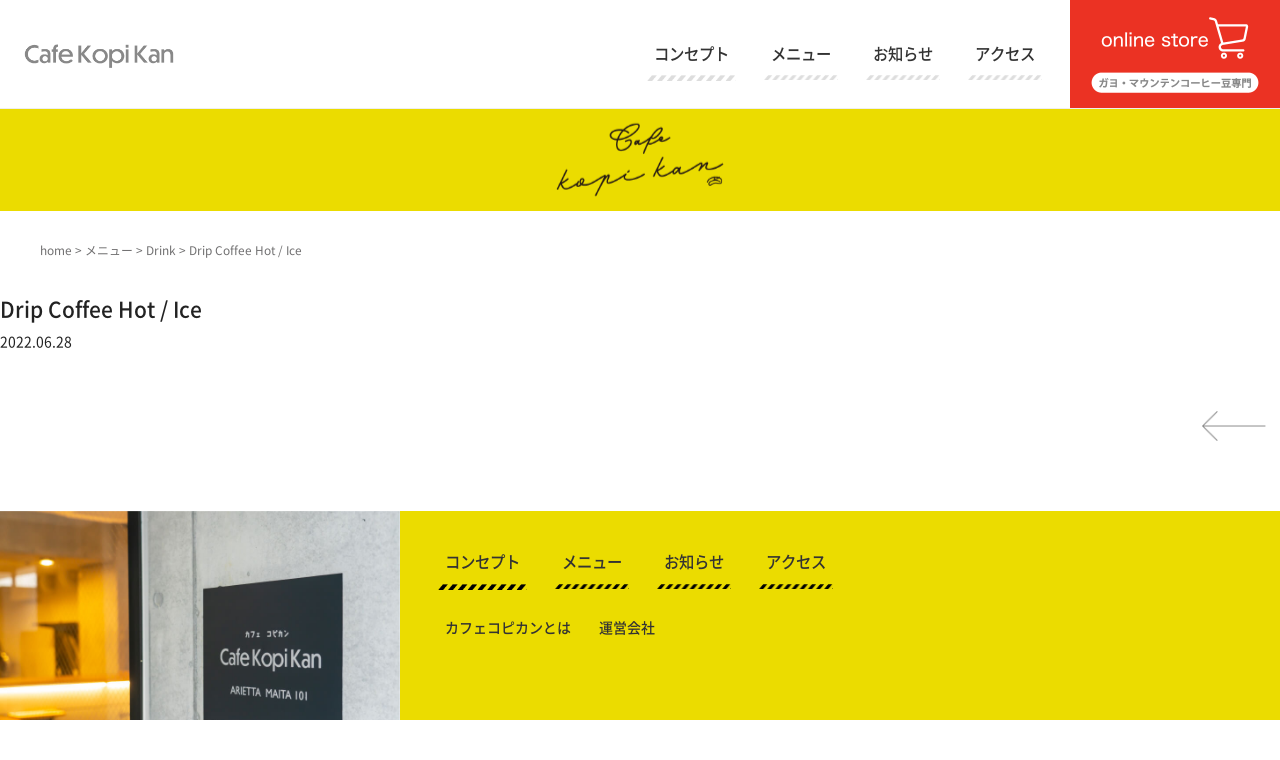

--- FILE ---
content_type: text/html; charset=UTF-8
request_url: https://kopi-kan.com/menu/40/
body_size: 9458
content:
<!doctype html>

<html class="no-js"  lang="ja">

    <head>
        <meta charset="utf-8">		
        <meta http-equiv="X-UA-Compatible" content="IE=edge">
                <meta name="viewport" content="width=device-width, initial-scale=1.0"/>
        
        <link rel="icon" href="https://kopi-kan.com/wp-content/themes/kopi-kan/favicon.png">
        <link href="https://kopi-kan.com/wp-content/themes/kopi-kan/favicon.png" rel="apple-touch-icon" />
        <!--[if IE]>
        <link rel="shortcut icon" href="https://kopi-kan.com/wp-content/themes/kopi-kan/favicon.ico">
        <![endif]-->
        <meta name="msapplication-TileColor" content="#ffffff">
        <meta name="msapplication-TileImage" content="https://kopi-kan.com/wp-content/themes/kopi-kan/favicon.png">
        <meta name="theme-color" content="#000000">

        <link rel="pingback" href="https://kopi-kan.com/xmlrpc.php">

        <meta name='robots' content='index, follow, max-image-preview:large, max-snippet:-1, max-video-preview:-1' />

	<!-- This site is optimized with the Yoast SEO plugin v19.2 - https://yoast.com/wordpress/plugins/seo/ -->
	<title>Drip Coffee Hot / Ice - カフェコピカン</title>
	<link rel="canonical" href="https://kopi-kan.com/menu/40/" />
	<meta property="og:locale" content="ja_JP" />
	<meta property="og:type" content="article" />
	<meta property="og:title" content="Drip Coffee Hot / Ice - カフェコピカン" />
	<meta property="og:url" content="https://kopi-kan.com/menu/40/" />
	<meta property="og:site_name" content="カフェコピカン" />
	<meta property="article:modified_time" content="2022-07-01T09:10:54+00:00" />
	<meta name="author" content="fdadmin" />
	<meta name="twitter:card" content="summary_large_image" />
	<script type="application/ld+json" class="yoast-schema-graph">{"@context":"https://schema.org","@graph":[{"@type":"WebSite","@id":"https://kopi-kan.com/#website","url":"https://kopi-kan.com/","name":"カフェコピカン","description":"陽の差し込む明るい店内で風味豊かな本格ガヨ・マウンテンコーヒーを","potentialAction":[{"@type":"SearchAction","target":{"@type":"EntryPoint","urlTemplate":"https://kopi-kan.com/?s={search_term_string}"},"query-input":"required name=search_term_string"}],"inLanguage":"ja"},{"@type":"WebPage","@id":"https://kopi-kan.com/menu/40/#webpage","url":"https://kopi-kan.com/menu/40/","name":"Drip Coffee Hot / Ice - カフェコピカン","isPartOf":{"@id":"https://kopi-kan.com/#website"},"datePublished":"2022-06-28T05:12:53+00:00","dateModified":"2022-07-01T09:10:54+00:00","breadcrumb":{"@id":"https://kopi-kan.com/menu/40/#breadcrumb"},"inLanguage":"ja","potentialAction":[{"@type":"ReadAction","target":["https://kopi-kan.com/menu/40/"]}]},{"@type":"BreadcrumbList","@id":"https://kopi-kan.com/menu/40/#breadcrumb","itemListElement":[{"@type":"ListItem","position":1,"name":"ホーム","item":"https://kopi-kan.com/"},{"@type":"ListItem","position":2,"name":"メニュー","item":"https://kopi-kan.com/menu/"},{"@type":"ListItem","position":3,"name":"Drip Coffee Hot / Ice"}]}]}</script>
	<!-- / Yoast SEO plugin. -->


<link rel="alternate" type="application/rss+xml" title="カフェコピカン &raquo; フィード" href="https://kopi-kan.com/feed/" />
<link rel="alternate" type="application/rss+xml" title="カフェコピカン &raquo; コメントフィード" href="https://kopi-kan.com/comments/feed/" />
<link rel="alternate" title="oEmbed (JSON)" type="application/json+oembed" href="https://kopi-kan.com/wp-json/oembed/1.0/embed?url=https%3A%2F%2Fkopi-kan.com%2Fmenu%2F40%2F" />
<link rel="alternate" title="oEmbed (XML)" type="text/xml+oembed" href="https://kopi-kan.com/wp-json/oembed/1.0/embed?url=https%3A%2F%2Fkopi-kan.com%2Fmenu%2F40%2F&#038;format=xml" />
<style id='wp-img-auto-sizes-contain-inline-css' type='text/css'>
img:is([sizes=auto i],[sizes^="auto," i]){contain-intrinsic-size:3000px 1500px}
/*# sourceURL=wp-img-auto-sizes-contain-inline-css */
</style>
<style id='wp-emoji-styles-inline-css' type='text/css'>

	img.wp-smiley, img.emoji {
		display: inline !important;
		border: none !important;
		box-shadow: none !important;
		height: 1em !important;
		width: 1em !important;
		margin: 0 0.07em !important;
		vertical-align: -0.1em !important;
		background: none !important;
		padding: 0 !important;
	}
/*# sourceURL=wp-emoji-styles-inline-css */
</style>
<style id='wp-block-library-inline-css' type='text/css'>
:root{--wp-block-synced-color:#7a00df;--wp-block-synced-color--rgb:122,0,223;--wp-bound-block-color:var(--wp-block-synced-color);--wp-editor-canvas-background:#ddd;--wp-admin-theme-color:#007cba;--wp-admin-theme-color--rgb:0,124,186;--wp-admin-theme-color-darker-10:#006ba1;--wp-admin-theme-color-darker-10--rgb:0,107,160.5;--wp-admin-theme-color-darker-20:#005a87;--wp-admin-theme-color-darker-20--rgb:0,90,135;--wp-admin-border-width-focus:2px}@media (min-resolution:192dpi){:root{--wp-admin-border-width-focus:1.5px}}.wp-element-button{cursor:pointer}:root .has-very-light-gray-background-color{background-color:#eee}:root .has-very-dark-gray-background-color{background-color:#313131}:root .has-very-light-gray-color{color:#eee}:root .has-very-dark-gray-color{color:#313131}:root .has-vivid-green-cyan-to-vivid-cyan-blue-gradient-background{background:linear-gradient(135deg,#00d084,#0693e3)}:root .has-purple-crush-gradient-background{background:linear-gradient(135deg,#34e2e4,#4721fb 50%,#ab1dfe)}:root .has-hazy-dawn-gradient-background{background:linear-gradient(135deg,#faaca8,#dad0ec)}:root .has-subdued-olive-gradient-background{background:linear-gradient(135deg,#fafae1,#67a671)}:root .has-atomic-cream-gradient-background{background:linear-gradient(135deg,#fdd79a,#004a59)}:root .has-nightshade-gradient-background{background:linear-gradient(135deg,#330968,#31cdcf)}:root .has-midnight-gradient-background{background:linear-gradient(135deg,#020381,#2874fc)}:root{--wp--preset--font-size--normal:16px;--wp--preset--font-size--huge:42px}.has-regular-font-size{font-size:1em}.has-larger-font-size{font-size:2.625em}.has-normal-font-size{font-size:var(--wp--preset--font-size--normal)}.has-huge-font-size{font-size:var(--wp--preset--font-size--huge)}.has-text-align-center{text-align:center}.has-text-align-left{text-align:left}.has-text-align-right{text-align:right}.has-fit-text{white-space:nowrap!important}#end-resizable-editor-section{display:none}.aligncenter{clear:both}.items-justified-left{justify-content:flex-start}.items-justified-center{justify-content:center}.items-justified-right{justify-content:flex-end}.items-justified-space-between{justify-content:space-between}.screen-reader-text{border:0;clip-path:inset(50%);height:1px;margin:-1px;overflow:hidden;padding:0;position:absolute;width:1px;word-wrap:normal!important}.screen-reader-text:focus{background-color:#ddd;clip-path:none;color:#444;display:block;font-size:1em;height:auto;left:5px;line-height:normal;padding:15px 23px 14px;text-decoration:none;top:5px;width:auto;z-index:100000}html :where(.has-border-color){border-style:solid}html :where([style*=border-top-color]){border-top-style:solid}html :where([style*=border-right-color]){border-right-style:solid}html :where([style*=border-bottom-color]){border-bottom-style:solid}html :where([style*=border-left-color]){border-left-style:solid}html :where([style*=border-width]){border-style:solid}html :where([style*=border-top-width]){border-top-style:solid}html :where([style*=border-right-width]){border-right-style:solid}html :where([style*=border-bottom-width]){border-bottom-style:solid}html :where([style*=border-left-width]){border-left-style:solid}html :where(img[class*=wp-image-]){height:auto;max-width:100%}:where(figure){margin:0 0 1em}html :where(.is-position-sticky){--wp-admin--admin-bar--position-offset:var(--wp-admin--admin-bar--height,0px)}@media screen and (max-width:600px){html :where(.is-position-sticky){--wp-admin--admin-bar--position-offset:0px}}

/*# sourceURL=wp-block-library-inline-css */
</style><style id='global-styles-inline-css' type='text/css'>
:root{--wp--preset--aspect-ratio--square: 1;--wp--preset--aspect-ratio--4-3: 4/3;--wp--preset--aspect-ratio--3-4: 3/4;--wp--preset--aspect-ratio--3-2: 3/2;--wp--preset--aspect-ratio--2-3: 2/3;--wp--preset--aspect-ratio--16-9: 16/9;--wp--preset--aspect-ratio--9-16: 9/16;--wp--preset--color--black: #000000;--wp--preset--color--cyan-bluish-gray: #abb8c3;--wp--preset--color--white: #ffffff;--wp--preset--color--pale-pink: #f78da7;--wp--preset--color--vivid-red: #cf2e2e;--wp--preset--color--luminous-vivid-orange: #ff6900;--wp--preset--color--luminous-vivid-amber: #fcb900;--wp--preset--color--light-green-cyan: #7bdcb5;--wp--preset--color--vivid-green-cyan: #00d084;--wp--preset--color--pale-cyan-blue: #8ed1fc;--wp--preset--color--vivid-cyan-blue: #0693e3;--wp--preset--color--vivid-purple: #9b51e0;--wp--preset--gradient--vivid-cyan-blue-to-vivid-purple: linear-gradient(135deg,rgb(6,147,227) 0%,rgb(155,81,224) 100%);--wp--preset--gradient--light-green-cyan-to-vivid-green-cyan: linear-gradient(135deg,rgb(122,220,180) 0%,rgb(0,208,130) 100%);--wp--preset--gradient--luminous-vivid-amber-to-luminous-vivid-orange: linear-gradient(135deg,rgb(252,185,0) 0%,rgb(255,105,0) 100%);--wp--preset--gradient--luminous-vivid-orange-to-vivid-red: linear-gradient(135deg,rgb(255,105,0) 0%,rgb(207,46,46) 100%);--wp--preset--gradient--very-light-gray-to-cyan-bluish-gray: linear-gradient(135deg,rgb(238,238,238) 0%,rgb(169,184,195) 100%);--wp--preset--gradient--cool-to-warm-spectrum: linear-gradient(135deg,rgb(74,234,220) 0%,rgb(151,120,209) 20%,rgb(207,42,186) 40%,rgb(238,44,130) 60%,rgb(251,105,98) 80%,rgb(254,248,76) 100%);--wp--preset--gradient--blush-light-purple: linear-gradient(135deg,rgb(255,206,236) 0%,rgb(152,150,240) 100%);--wp--preset--gradient--blush-bordeaux: linear-gradient(135deg,rgb(254,205,165) 0%,rgb(254,45,45) 50%,rgb(107,0,62) 100%);--wp--preset--gradient--luminous-dusk: linear-gradient(135deg,rgb(255,203,112) 0%,rgb(199,81,192) 50%,rgb(65,88,208) 100%);--wp--preset--gradient--pale-ocean: linear-gradient(135deg,rgb(255,245,203) 0%,rgb(182,227,212) 50%,rgb(51,167,181) 100%);--wp--preset--gradient--electric-grass: linear-gradient(135deg,rgb(202,248,128) 0%,rgb(113,206,126) 100%);--wp--preset--gradient--midnight: linear-gradient(135deg,rgb(2,3,129) 0%,rgb(40,116,252) 100%);--wp--preset--font-size--small: 13px;--wp--preset--font-size--medium: 20px;--wp--preset--font-size--large: 36px;--wp--preset--font-size--x-large: 42px;--wp--preset--spacing--20: 0.44rem;--wp--preset--spacing--30: 0.67rem;--wp--preset--spacing--40: 1rem;--wp--preset--spacing--50: 1.5rem;--wp--preset--spacing--60: 2.25rem;--wp--preset--spacing--70: 3.38rem;--wp--preset--spacing--80: 5.06rem;--wp--preset--shadow--natural: 6px 6px 9px rgba(0, 0, 0, 0.2);--wp--preset--shadow--deep: 12px 12px 50px rgba(0, 0, 0, 0.4);--wp--preset--shadow--sharp: 6px 6px 0px rgba(0, 0, 0, 0.2);--wp--preset--shadow--outlined: 6px 6px 0px -3px rgb(255, 255, 255), 6px 6px rgb(0, 0, 0);--wp--preset--shadow--crisp: 6px 6px 0px rgb(0, 0, 0);}:where(.is-layout-flex){gap: 0.5em;}:where(.is-layout-grid){gap: 0.5em;}body .is-layout-flex{display: flex;}.is-layout-flex{flex-wrap: wrap;align-items: center;}.is-layout-flex > :is(*, div){margin: 0;}body .is-layout-grid{display: grid;}.is-layout-grid > :is(*, div){margin: 0;}:where(.wp-block-columns.is-layout-flex){gap: 2em;}:where(.wp-block-columns.is-layout-grid){gap: 2em;}:where(.wp-block-post-template.is-layout-flex){gap: 1.25em;}:where(.wp-block-post-template.is-layout-grid){gap: 1.25em;}.has-black-color{color: var(--wp--preset--color--black) !important;}.has-cyan-bluish-gray-color{color: var(--wp--preset--color--cyan-bluish-gray) !important;}.has-white-color{color: var(--wp--preset--color--white) !important;}.has-pale-pink-color{color: var(--wp--preset--color--pale-pink) !important;}.has-vivid-red-color{color: var(--wp--preset--color--vivid-red) !important;}.has-luminous-vivid-orange-color{color: var(--wp--preset--color--luminous-vivid-orange) !important;}.has-luminous-vivid-amber-color{color: var(--wp--preset--color--luminous-vivid-amber) !important;}.has-light-green-cyan-color{color: var(--wp--preset--color--light-green-cyan) !important;}.has-vivid-green-cyan-color{color: var(--wp--preset--color--vivid-green-cyan) !important;}.has-pale-cyan-blue-color{color: var(--wp--preset--color--pale-cyan-blue) !important;}.has-vivid-cyan-blue-color{color: var(--wp--preset--color--vivid-cyan-blue) !important;}.has-vivid-purple-color{color: var(--wp--preset--color--vivid-purple) !important;}.has-black-background-color{background-color: var(--wp--preset--color--black) !important;}.has-cyan-bluish-gray-background-color{background-color: var(--wp--preset--color--cyan-bluish-gray) !important;}.has-white-background-color{background-color: var(--wp--preset--color--white) !important;}.has-pale-pink-background-color{background-color: var(--wp--preset--color--pale-pink) !important;}.has-vivid-red-background-color{background-color: var(--wp--preset--color--vivid-red) !important;}.has-luminous-vivid-orange-background-color{background-color: var(--wp--preset--color--luminous-vivid-orange) !important;}.has-luminous-vivid-amber-background-color{background-color: var(--wp--preset--color--luminous-vivid-amber) !important;}.has-light-green-cyan-background-color{background-color: var(--wp--preset--color--light-green-cyan) !important;}.has-vivid-green-cyan-background-color{background-color: var(--wp--preset--color--vivid-green-cyan) !important;}.has-pale-cyan-blue-background-color{background-color: var(--wp--preset--color--pale-cyan-blue) !important;}.has-vivid-cyan-blue-background-color{background-color: var(--wp--preset--color--vivid-cyan-blue) !important;}.has-vivid-purple-background-color{background-color: var(--wp--preset--color--vivid-purple) !important;}.has-black-border-color{border-color: var(--wp--preset--color--black) !important;}.has-cyan-bluish-gray-border-color{border-color: var(--wp--preset--color--cyan-bluish-gray) !important;}.has-white-border-color{border-color: var(--wp--preset--color--white) !important;}.has-pale-pink-border-color{border-color: var(--wp--preset--color--pale-pink) !important;}.has-vivid-red-border-color{border-color: var(--wp--preset--color--vivid-red) !important;}.has-luminous-vivid-orange-border-color{border-color: var(--wp--preset--color--luminous-vivid-orange) !important;}.has-luminous-vivid-amber-border-color{border-color: var(--wp--preset--color--luminous-vivid-amber) !important;}.has-light-green-cyan-border-color{border-color: var(--wp--preset--color--light-green-cyan) !important;}.has-vivid-green-cyan-border-color{border-color: var(--wp--preset--color--vivid-green-cyan) !important;}.has-pale-cyan-blue-border-color{border-color: var(--wp--preset--color--pale-cyan-blue) !important;}.has-vivid-cyan-blue-border-color{border-color: var(--wp--preset--color--vivid-cyan-blue) !important;}.has-vivid-purple-border-color{border-color: var(--wp--preset--color--vivid-purple) !important;}.has-vivid-cyan-blue-to-vivid-purple-gradient-background{background: var(--wp--preset--gradient--vivid-cyan-blue-to-vivid-purple) !important;}.has-light-green-cyan-to-vivid-green-cyan-gradient-background{background: var(--wp--preset--gradient--light-green-cyan-to-vivid-green-cyan) !important;}.has-luminous-vivid-amber-to-luminous-vivid-orange-gradient-background{background: var(--wp--preset--gradient--luminous-vivid-amber-to-luminous-vivid-orange) !important;}.has-luminous-vivid-orange-to-vivid-red-gradient-background{background: var(--wp--preset--gradient--luminous-vivid-orange-to-vivid-red) !important;}.has-very-light-gray-to-cyan-bluish-gray-gradient-background{background: var(--wp--preset--gradient--very-light-gray-to-cyan-bluish-gray) !important;}.has-cool-to-warm-spectrum-gradient-background{background: var(--wp--preset--gradient--cool-to-warm-spectrum) !important;}.has-blush-light-purple-gradient-background{background: var(--wp--preset--gradient--blush-light-purple) !important;}.has-blush-bordeaux-gradient-background{background: var(--wp--preset--gradient--blush-bordeaux) !important;}.has-luminous-dusk-gradient-background{background: var(--wp--preset--gradient--luminous-dusk) !important;}.has-pale-ocean-gradient-background{background: var(--wp--preset--gradient--pale-ocean) !important;}.has-electric-grass-gradient-background{background: var(--wp--preset--gradient--electric-grass) !important;}.has-midnight-gradient-background{background: var(--wp--preset--gradient--midnight) !important;}.has-small-font-size{font-size: var(--wp--preset--font-size--small) !important;}.has-medium-font-size{font-size: var(--wp--preset--font-size--medium) !important;}.has-large-font-size{font-size: var(--wp--preset--font-size--large) !important;}.has-x-large-font-size{font-size: var(--wp--preset--font-size--x-large) !important;}
/*# sourceURL=global-styles-inline-css */
</style>

<style id='classic-theme-styles-inline-css' type='text/css'>
/*! This file is auto-generated */
.wp-block-button__link{color:#fff;background-color:#32373c;border-radius:9999px;box-shadow:none;text-decoration:none;padding:calc(.667em + 2px) calc(1.333em + 2px);font-size:1.125em}.wp-block-file__button{background:#32373c;color:#fff;text-decoration:none}
/*# sourceURL=/wp-includes/css/classic-themes.min.css */
</style>
<link rel='stylesheet' id='wp-pagenavi-css' href='https://kopi-kan.com/wp-content/plugins/wp-pagenavi/pagenavi-css.css?ver=2.70' type='text/css' media='all' />
<link rel='stylesheet' id='fonts-css' href='https://kopi-kan.com/wp-content/themes/kopi-kan/assets/css/fonts.css' type='text/css' media='all' />
<link rel='stylesheet' id='font-awesome4-css' href='https://cdnjs.cloudflare.com/ajax/libs/font-awesome/4.4.0/css/font-awesome.min.css' type='text/css' media='all' />
<link rel='stylesheet' id='font-awesome5-css' href='https://use.fontawesome.com/releases/v5.6.1/css/all.css' type='text/css' media='all' />
<link rel='stylesheet' id='animate-css' href='https://kopi-kan.com/wp-content/themes/kopi-kan/assets/css/animate.css' type='text/css' media='all' />
<link rel='stylesheet' id='sanitize-css' href='https://kopi-kan.com/wp-content/themes/kopi-kan/assets/css/sanitize.css' type='text/css' media='all' />
<link rel='stylesheet' id='framework-css' href='https://kopi-kan.com/wp-content/themes/kopi-kan/assets/css/framework.css' type='text/css' media='all' />
<link rel='stylesheet' id='slickcss-css' href='https://kopi-kan.com/wp-content/themes/kopi-kan/assets/js/slick/slick.css' type='text/css' media='all' />
<link rel='stylesheet' id='slickthemecss-css' href='https://kopi-kan.com/wp-content/themes/kopi-kan/assets/js/slick/slick-theme.css' type='text/css' media='all' />
<script type="text/javascript" src="https://kopi-kan.com/wp-content/themes/kopi-kan/assets/js/jquery-1.11.0.min.js" id="jquery-js"></script>
<script type="text/javascript" src="https://kopi-kan.com/wp-content/themes/kopi-kan/assets/js/site-scripts.js" id="site-scripts-js"></script>
<script type="text/javascript" src="http://code.jquery.com/jquery-migrate-1.2.1.min.js" id="migrate-js"></script>
<script type="text/javascript" src="https://kopi-kan.com/wp-content/themes/kopi-kan/assets/js/jquery-ui.min.js" id="jquery-ui-js"></script>
<script type="text/javascript" src="https://kopi-kan.com/wp-content/themes/kopi-kan/assets/js/jquery.easing.1.3.js" id="easing-js"></script>
<script type="text/javascript" src="https://kopi-kan.com/wp-content/themes/kopi-kan/assets/js/common.js" id="commonjs-js"></script>
<script type="text/javascript" src="https://kopi-kan.com/wp-content/themes/kopi-kan/assets/js/wow.js" id="wow-js"></script>
<link rel="https://api.w.org/" href="https://kopi-kan.com/wp-json/" /><link rel="alternate" title="JSON" type="application/json" href="https://kopi-kan.com/wp-json/wp/v2/menu/40" /><style>
    /*-------------------------------------------
    トップページメインスライダー
    注意：下2つのcssの順番は変えないこと
    -------------------------------------------*/
    #wrap-main-slider .slide-sp {
        display: none;
        width: 100%;
    }
    #wrap-main-slider .slide-pc {
        display: block;
        width: 100%;
    }


    /* 640px以下:Small screens */
    @media only screen and (max-width: 40em) {
        /*-------------------------------------------
        トップページメインスライダー
        注意：下2つのcssの順番は変えないこと
        -------------------------------------------*/
        #wrap-main-slider .slide-pc {
            display: none;
        }
        #wrap-main-slider .slide-sp {
            display: block;
        }
    }
</style>
<script>$(function(){

    // メインスライダー(slick使用)
    $(".main-slider").slick({
        dots: true,
        arrows: false,
        accessibility : true,
        autoplay : true,
        infinite: true,
        speed: 2800,
        autoplaySpeed: 4000,
        slidesToShow: 1,
        slidesToScroll: 1,
        fade: true,
    });

});</script>

        <link rel='stylesheet' href='https://kopi-kan.com/wp-content/themes/kopi-kan/style-base.css' type='text/css' media='all' />
        <link rel='stylesheet' href='https://kopi-kan.com/wp-content/themes/kopi-kan/style.css' type='text/css' media='all' />
        <link rel='stylesheet' href='https://kopi-kan.com/wp-content/themes/kopi-kan/style-sp.css' type='text/css' media='all' />

        <!-- Drop Google Analytics here -->
        <!-- Global site tag (gtag.js) - Google Analytics -->
<script async src="https://www.googletagmanager.com/gtag/js?id=G-FY7XM5SW5D"></script>
<script>
  window.dataLayer = window.dataLayer || [];
  function gtag(){dataLayer.push(arguments);}
  gtag('js', new Date());

  gtag('config', 'G-FY7XM5SW5D');
</script>        <!-- end analytics -->

        
        <!-- flexible-scripts.php start -->
        <script>

    $(function(){


        
    });

</script>
        <!-- flexible-scripts.php end -->

    </head>

    <body class="wp-singular menu-template-default single single-menu postid-40 wp-theme-kopi-kan overlay-close" ontouchstart="">

        
        <div id="wrap-container">
            <div id="container">
                <div id="inner-container">

                    <header id="header" role="banner">

                        <div id="inner-header" class="">

                            <!-- ヘッダーバー -->
                            <div id="head-bar" class="">

    <div class="head-bar-inner">
        <div class="head-bar-left">
            <a class="logo-name" href="https://kopi-kan.com" title="カフェコピカン"><img src="https://kopi-kan.com/wp-content/themes/kopi-kan/assets/images/logo-name.png" alt="カフェコピカンロゴ"></a>
        </div>
        <div class="head-bar-center">
        </div>
        <div class="head-bar-right">
            <div class="wrap-globalnavi wrap-globalnavi-pc">
    <div class="nav-area">
        <nav id="globalnavi" class="globalnavi"><ul id="menu-globalnavi" class="globalnavi-ul parent_menu"><li class="menu-item"><a href="https://kopi-kan.com/concept/">コンセプト</a></li>
<li class="menu-item"><a href="https://kopi-kan.com/menu/">メニュー</a></li>
<li class="menu-item"><a href="https://kopi-kan.com/news/">お知らせ</a></li>
<li class="menu-item"><a href="https://kopi-kan.com/access/">アクセス</a></li>
</ul></nav>    </div>
</div>
<div class="onlineshop-link">
    <a href="https://kopi-kan.com/onlineshop" target="_blank"><img class="" src="https://kopi-kan.com/wp-content/themes/kopi-kan/assets/images/btn-onlineshop.png"></a>
</div>        </div>
    </div>

</div>

<div id="home-bar" class="">

    <div class="home-bar-inner">
        <div class="home-bar-left">
        </div>
        <div class="home-bar-center">
            <span class="logo wow fadeInDown" data-wow-duration="1s" data-wow-delay="1.2s" ><img src="https://kopi-kan.com/wp-content/themes/kopi-kan/assets/images/logo.png" alt="カフェコピカンロゴ"></span>
        </div>
        <div class="home-bar-right">
        </div>
    </div>

</div>

                            <!-- ヘッダーバー -->
                            <div id="head-bar-sp" class="">

    <div class="head-bar-inner">
        <div class="head-bar-left head-bar-inner-item">
            <div class="menu-btn">
                <a class="btn-open" href="javascript:void(0)">
                    <span></span>
                    <span></span>
                    <span></span>
                </a>
            </div>
        </div>
        <div class="head-bar-center head-bar-inner-item">
            <a class="logo" href="https://kopi-kan.com" title="カフェコピカン"><img src="https://kopi-kan.com/wp-content/themes/kopi-kan/assets/images/logo.png" alt="カフェコピカンロゴ"></a>
        </div>
        <div class="head-bar-right head-bar-inner-item">
            <a class="go-cart" href="https://kopi-kan.com/onlineshop" title="カフェコピカン" target="_blank"><img class="icon-cart" src="https://kopi-kan.com/wp-content/themes/kopi-kan/assets/images/icon-cart.png" alt="オンラインショップ"></a>
        </div>
    </div>

</div>

<div class="overlay">
    <div class="overlay_inner">
        <div class="wrap-globalnavi-sp">
            <div class="nav-area">
                <nav id="globalnavi-sp" class="globalnavi-sp globalnavi"><ul id="menu-globalnavi-sp" class="globalnavi-sp-ul parent_menu"><li class="menu-item"><a href="https://kopi-kan.com/concept/">コンセプト</a></li>
<li class="menu-item"><a href="https://kopi-kan.com/menu/">メニュー</a></li>
<li class="menu-item"><a href="https://kopi-kan.com/news/">お知らせ</a></li>
<li class="menu-item"><a href="https://kopi-kan.com/access/">アクセス</a></li>
<li class="menu-item"><a href="https://kopi-kan.com/about/">カフェコピカンとは</a></li>
<li class="menu-item"><a href="https://kopi-kan.com/company/">運営会社</a></li>
</ul></nav>            </div>
        </div>

        <div class="onlineshop-link">
            <a href="https://kopi-kan.com/onlineshop" target="_blank"><img class="" src="https://kopi-kan.com/wp-content/themes/kopi-kan/assets/images/btn-onlineshop.png"></a>
        </div>

    </div>
</div>
                            <div class="wrap-main_image_header">
                                

<div class="wrap-sub-image">
    <div class="sub-image">
    </div>
</div>



                            </div>

                        </div>

                    </header><!-- /#header -->


                    <div id="after-header">

                        
                                                
<div class="wrap_breadcrumb">
    <div class="base_width">
<!--            <div class="inner_width">-->
            <p class="breadcrumb"><!-- Breadcrumb NavXT 7.0.2 -->
<span property="itemListElement" typeof="ListItem"><a property="item" typeof="WebPage" title="Go to カフェコピカン." href="https://kopi-kan.com" class="home" ><span property="name">home</span></a><meta property="position" content="1"></span> &gt; <span property="itemListElement" typeof="ListItem"><a property="item" typeof="WebPage" title="Go to メニュー." href="https://kopi-kan.com/menu/" class="archive post-menu-archive" ><span property="name">メニュー</span></a><meta property="position" content="2"></span> &gt; <span property="itemListElement" typeof="ListItem"><a property="item" typeof="WebPage" title="Go to the Drink メニューカテゴリー archives." href="https://kopi-kan.com/drink/" class="taxonomy menu_cat" ><span property="name">Drink</span></a><meta property="position" content="3"></span> &gt; <span property="itemListElement" typeof="ListItem"><span property="name" class="post post-menu current-item">Drip Coffee Hot / Ice</span><meta property="url" content="https://kopi-kan.com/menu/40/"><meta property="position" content="4"></span></p><!--            </div>-->
    </div>
</div>
                        	

                    </div>


                    
                    <div id="wrap-content">

                        <div id="content" class="">

                            <div id="inner-content" class="">

                                <main id="main" class="" role="main">


<article id="post-40" class="post-40 menu type-menu status-publish hentry menu_cat-drink" role="article" itemscope itemtype="http://schema.org/BlogPosting">

    <div class="box-shadow">
        <header class="article-header">
            <div class="single-title-text">
                <h1 class="single-title" itemprop="headline">Drip Coffee Hot / Ice</h1>
                <div class="date">2022.06.28</div>
            </div>
        </header> <!-- end article header -->
                        
        <section class="entry-content" itemprop="articleBody">
                    </section> <!-- end article section -->
    </div>

    <footer class="article-footer">

        <div class="post_link">
            <p class="left-align btn-border arrow-left"><a href="https://kopi-kan.com/menu/57/" rel="prev"><span class="icon-arrow icon-arrow-left"></span></a></p>
            <p class="right-align btn-border arrow-left"></p>
        </div>

    </footer> <!-- end article footer -->
</article> <!-- end article -->


</main><!-- main -->

    
        </div><!-- inner-content -->

            </div> <!-- end #content -->

                </div><!-- /#wrap-content -->

                    <div id="before-footer">
                    </div><!-- /#before_footer -->

                    

<p class="pagetop"><a href="#top"><i class="fas fa-chevron-up"></i></a></p>

<style>
    /*-------------------------------------------
    ページトップへ
    -------------------------------------------*/
    .pagetop {
        position: fixed;
        display: none;
        bottom: 20px;
        right: 20px;
        z-index: 99;
    }
    .pagetop a {
        display: block;
        width: 45px;
        height: 45px;
        background-color: #C1C1C1;
        border-radius: 10px;
        text-align: center;
        color: #fff;
        font-size: 19px;
        text-decoration: none;
        line-height: 40px;
        -webkit-transition: 0.4s;
        transition: 0.4s;
        border: 1px solid #eeeeee;
    }
    .pagetop a:hover {
        background-color: #eb3223;
    }

</style>




                    <footer id="footer" role="contentinfo">
                        <div id="inner-footer">

                            <div id="footer-left">
                                <img class="" src="https://kopi-kan.com/wp-content/themes/kopi-kan/assets/images/footer-image.jpg">
                            </div>

                            <div id="footer-right">

                                <div class="wrap-footernavi">
                                    <div class="nav-area">
                                        <nav id="footernavi" class="footernavi"><ul id="menu-globalnavi-1" class="footernavi-ul"><li class="menu-item"><a href="https://kopi-kan.com/concept/">コンセプト</a></li>
<li class="menu-item"><a href="https://kopi-kan.com/menu/">メニュー</a></li>
<li class="menu-item"><a href="https://kopi-kan.com/news/">お知らせ</a></li>
<li class="menu-item"><a href="https://kopi-kan.com/access/">アクセス</a></li>
</ul></nav>
                                        <ul class="internal-links">
                                            <li><a href="https://kopi-kan.com/about">カフェコピカンとは</a></li>
                                            <li><a href="https://kopi-kan.com/company">運営会社</a></li>
                                        </ul>
                                    </div>
                                </div>
                                <div class="copyright">
                                    <div class="subsidy">
                                        <p>令和2年度第3次補正事業再構築補助金より作成</p>
                                    </div>
                                    <p>&copy; 2022 cafe kopi kan All Rights Reserved.</p>
                                </div>

                            </div>

                        </div> <!-- end #inner-footer -->
                    </footer><!-- /#footer -->

                </div><!-- /#inner-container -->
            </div><!-- /#container -->
        </div><!-- /#wrap-container -->

        <script type="speculationrules">
{"prefetch":[{"source":"document","where":{"and":[{"href_matches":"/*"},{"not":{"href_matches":["/wp-*.php","/wp-admin/*","/wp-content/uploads/*","/wp-content/*","/wp-content/plugins/*","/wp-content/themes/kopi-kan/*","/*\\?(.+)"]}},{"not":{"selector_matches":"a[rel~=\"nofollow\"]"}},{"not":{"selector_matches":".no-prefetch, .no-prefetch a"}}]},"eagerness":"conservative"}]}
</script>
<script type="text/javascript" id="vk-ltc-js-js-extra">
/* <![CDATA[ */
var vkLtc = {"ajaxurl":"https://kopi-kan.com/wp-admin/admin-ajax.php"};
//# sourceURL=vk-ltc-js-js-extra
/* ]]> */
</script>
<script type="text/javascript" src="https://kopi-kan.com/wp-content/plugins/vk-link-target-controller/js/script.min.js?ver=1.7.2" id="vk-ltc-js-js"></script>
<script type="text/javascript" src="https://kopi-kan.com/wp-content/themes/kopi-kan/assets/js/jquery.sticky.js" id="sticky-js"></script>
<script type="text/javascript" src="https://kopi-kan.com/wp-content/themes/kopi-kan/assets/js/slick/slick.min.js" id="slickjs-js"></script>
<script id="wp-emoji-settings" type="application/json">
{"baseUrl":"https://s.w.org/images/core/emoji/17.0.2/72x72/","ext":".png","svgUrl":"https://s.w.org/images/core/emoji/17.0.2/svg/","svgExt":".svg","source":{"concatemoji":"https://kopi-kan.com/wp-includes/js/wp-emoji-release.min.js?ver=6.9"}}
</script>
<script type="module">
/* <![CDATA[ */
/*! This file is auto-generated */
const a=JSON.parse(document.getElementById("wp-emoji-settings").textContent),o=(window._wpemojiSettings=a,"wpEmojiSettingsSupports"),s=["flag","emoji"];function i(e){try{var t={supportTests:e,timestamp:(new Date).valueOf()};sessionStorage.setItem(o,JSON.stringify(t))}catch(e){}}function c(e,t,n){e.clearRect(0,0,e.canvas.width,e.canvas.height),e.fillText(t,0,0);t=new Uint32Array(e.getImageData(0,0,e.canvas.width,e.canvas.height).data);e.clearRect(0,0,e.canvas.width,e.canvas.height),e.fillText(n,0,0);const a=new Uint32Array(e.getImageData(0,0,e.canvas.width,e.canvas.height).data);return t.every((e,t)=>e===a[t])}function p(e,t){e.clearRect(0,0,e.canvas.width,e.canvas.height),e.fillText(t,0,0);var n=e.getImageData(16,16,1,1);for(let e=0;e<n.data.length;e++)if(0!==n.data[e])return!1;return!0}function u(e,t,n,a){switch(t){case"flag":return n(e,"\ud83c\udff3\ufe0f\u200d\u26a7\ufe0f","\ud83c\udff3\ufe0f\u200b\u26a7\ufe0f")?!1:!n(e,"\ud83c\udde8\ud83c\uddf6","\ud83c\udde8\u200b\ud83c\uddf6")&&!n(e,"\ud83c\udff4\udb40\udc67\udb40\udc62\udb40\udc65\udb40\udc6e\udb40\udc67\udb40\udc7f","\ud83c\udff4\u200b\udb40\udc67\u200b\udb40\udc62\u200b\udb40\udc65\u200b\udb40\udc6e\u200b\udb40\udc67\u200b\udb40\udc7f");case"emoji":return!a(e,"\ud83e\u1fac8")}return!1}function f(e,t,n,a){let r;const o=(r="undefined"!=typeof WorkerGlobalScope&&self instanceof WorkerGlobalScope?new OffscreenCanvas(300,150):document.createElement("canvas")).getContext("2d",{willReadFrequently:!0}),s=(o.textBaseline="top",o.font="600 32px Arial",{});return e.forEach(e=>{s[e]=t(o,e,n,a)}),s}function r(e){var t=document.createElement("script");t.src=e,t.defer=!0,document.head.appendChild(t)}a.supports={everything:!0,everythingExceptFlag:!0},new Promise(t=>{let n=function(){try{var e=JSON.parse(sessionStorage.getItem(o));if("object"==typeof e&&"number"==typeof e.timestamp&&(new Date).valueOf()<e.timestamp+604800&&"object"==typeof e.supportTests)return e.supportTests}catch(e){}return null}();if(!n){if("undefined"!=typeof Worker&&"undefined"!=typeof OffscreenCanvas&&"undefined"!=typeof URL&&URL.createObjectURL&&"undefined"!=typeof Blob)try{var e="postMessage("+f.toString()+"("+[JSON.stringify(s),u.toString(),c.toString(),p.toString()].join(",")+"));",a=new Blob([e],{type:"text/javascript"});const r=new Worker(URL.createObjectURL(a),{name:"wpTestEmojiSupports"});return void(r.onmessage=e=>{i(n=e.data),r.terminate(),t(n)})}catch(e){}i(n=f(s,u,c,p))}t(n)}).then(e=>{for(const n in e)a.supports[n]=e[n],a.supports.everything=a.supports.everything&&a.supports[n],"flag"!==n&&(a.supports.everythingExceptFlag=a.supports.everythingExceptFlag&&a.supports[n]);var t;a.supports.everythingExceptFlag=a.supports.everythingExceptFlag&&!a.supports.flag,a.supports.everything||((t=a.source||{}).concatemoji?r(t.concatemoji):t.wpemoji&&t.twemoji&&(r(t.twemoji),r(t.wpemoji)))});
//# sourceURL=https://kopi-kan.com/wp-includes/js/wp-emoji-loader.min.js
/* ]]> */
</script>

        <!-- flexible-scripts-footer.php start -->
        <script>

</script>
        <!-- flexible-scripts-footer.php end -->

</body>

</html> <!-- end page -->



--- FILE ---
content_type: text/css
request_url: https://kopi-kan.com/wp-content/themes/kopi-kan/assets/css/fonts.css
body_size: 583
content:
@charset "UTF-8";

/*
Noto Sans JP(ゴシック)
*/
@font-face {
    font-family: 'Noto Sans JP';
    font-style: normal;
    font-weight: 100;
    src: url('../fonts/Noto-Sans-subset-master/NotoSans-Thin.woff2') format('woff2'),
        url('../fonts/Noto-Sans-subset-master/NotoSans-Thin.woff') format('woff'),
        url('../fonts/Noto-Sans-subset-master/NotoSans-Thin.otf') format('opentype');
}
@font-face {
    font-family: 'Noto Sans JP';
    font-style: normal;
    font-weight: 200;
    src: url('../fonts/Noto-Sans-subset-master/NotoSans-Light.woff2') format('woff2'),
        url('../fonts/Noto-Sans-subset-master/NotoSans-Light.woff') format('woff'),
        url('../fonts/Noto-Sans-subset-master/NotoSans-Light.otf') format('opentype');
}
@font-face {
    font-family: 'Noto Sans JP';
    font-style: normal;
    font-weight: 300;
    src: url('../fonts/Noto-Sans-subset-master/NotoSans-DemiLight.woff2') format('woff2'),
        url('../fonts/Noto-Sans-subset-master/NotoSans-DemiLight.woff') format('woff'),
        url('../fonts/Noto-Sans-subset-master/NotoSans-DemiLight.otf') format('opentype');
}
@font-face {
    font-family: 'Noto Sans JP';
    font-style: normal;
    font-weight: 400;
    src: url('../fonts/Noto-Sans-subset-master/NotoSans-Regular.woff2') format('woff2'),
        url('../fonts/Noto-Sans-subset-master/NotoSans-Regular.woff') format('woff'),
        url('../fonts/Noto-Sans-subset-master/NotoSans-Regular.otf') format('opentype');
}
@font-face {
    font-family: 'Noto Sans JP';
    font-style: normal;
    font-weight: 500;
    src: url('../fonts/Noto-Sans-subset-master/NotoSans-Medium.woff2') format('woff2'),
        url('../fonts/Noto-Sans-subset-master/NotoSans-Medium.woff') format('woff'),
        url('../fonts/Noto-Sans-subset-master/NotoSans-Medium.otf') format('opentype');
}
@font-face {
    font-family: 'Noto Sans JP';
    font-style: normal;
    font-weight: 700;
    src: url('../fonts/Noto-Sans-subset-master/NotoSans-Bold.woff2') format('woff2'),
        url('../fonts/Noto-Sans-subset-master/NotoSans-Bold.woff') format('woff'),
        url('../fonts/Noto-Sans-subset-master/NotoSans-Bold.otf') format('opentype');
}
@font-face {
    font-family: 'Noto Sans JP';
    font-style: normal;
    font-weight: 900;
    src: url('../fonts/Noto-Sans-subset-master/NotoSans-Black.woff2') format('woff2'),
        url('../fonts/Noto-Sans-subset-master/NotoSans-Black.woff') format('woff'),
        url('../fonts/Noto-Sans-subset-master/NotoSans-Black.otf') format('opentype');
}

/* YakuHanJP */
@font-face {
    font-family: 'YakuHanJP';
    font-style: normal;
    font-weight: 100;
    src: url('../fonts/YakuHanJP/YakuHanJP-Thin.woff2') format('woff2'),
        url('../fonts/YakuHanJP/YakuHanJP-Thin.woff') format('woff'),
        url('../fonts/YakuHanJP/YakuHanJP-Thin.eot') format('embedded-opentype');
}
@font-face {
    font-family: 'YakuHanJP';
    font-style: normal;
    font-weight: 200;
    src: url('../fonts/YakuHanJP/YakuHanJP-Light.woff2') format('woff2'),
        url('../fonts/YakuHanJP/YakuHanJP-Light.woff') format('woff'),
        url('../fonts/YakuHanJP/YakuHanJP-Light.eot') format('embedded-opentype');
}
@font-face {
    font-family: 'YakuHanJP';
    font-style: normal;
    font-weight: 300;
    src: url('../fonts/YakuHanJP/YakuHanJP-DemiLight.woff2') format('woff2'),
        url('../fonts/YakuHanJP/YakuHanJP-DemiLight.woff') format('woff'),
        url('../fonts/YakuHanJP/YakuHanJP-DemiLight.eot') format('embedded-opentype');
}
@font-face {
    font-family: 'YakuHanJP';
    font-style: normal;
    font-weight: 400;
    src: url('../fonts/YakuHanJP/YakuHanJP-Regular.woff2') format('woff2'),
        url('../fonts/YakuHanJP/YakuHanJP-Regular.woff') format('woff'),
        url('../fonts/YakuHanJP/YakuHanJP-Regular.eot') format('embedded-opentype');
}
@font-face {
    font-family: 'YakuHanJP';
    font-style: normal;
    font-weight: 500;
    src: url('../fonts/YakuHanJP/YakuHanJP-Medium.woff2') format('woff2'),
        url('../fonts/YakuHanJP/YakuHanJP-Medium.woff') format('woff'),
        url('../fonts/YakuHanJP/YakuHanJP-Medium.eot') format('embedded-opentype');
}
@font-face {
    font-family: 'YakuHanJP';
    font-style: normal;
    font-weight: 700;
    src: url('../fonts/YakuHanJP/YakuHanJP-Bold.woff2') format('woff2'),
        url('../fonts/YakuHanJP/YakuHanJP-Bold.woff') format('woff'),
        url('../fonts/YakuHanJP/YakuHanJP-Bold.eot') format('embedded-opentype');
}
@font-face {
    font-family: 'YakuHanJP';
    font-style: normal;
    font-weight: 900;
    src: url('../fonts/YakuHanJP/YakuHanJP-Black.woff2') format('woff2'),
        url('../fonts/YakuHanJP/YakuHanJP-Black.woff') format('woff'),
        url('../fonts/YakuHanJP/YakuHanJP-Black.eot') format('embedded-opentype');
}



/*
Noto Serif JP(明朝)
*/
@font-face {
    font-family: 'Noto Serif JP';
    font-style: normal;
    font-weight: 100;
    src: url('../fonts/Noto-Serif-CJK-JP-master/NotoSerifCJKjp-ExtraLight.woff2') format('woff2'),
        url('../fonts/Noto-Serif-CJK-JP-master/NotoSerifCJKjp-ExtraLight.woff') format('woff'),
        url('../fonts/Noto-Serif-CJK-JP-master/NotoSerifCJKjp-ExtraLight.ttf')  format('truetype'),
        url('../fonts/Noto-Serif-CJK-JP-master/NotoSerifCJKjp-ExtraLight.eot') format('embedded-opentype');
}
@font-face {
    font-family: 'Noto Serif JP';
    font-style: normal;
    font-weight: 200;
    src: url('../fonts/Noto-Serif-CJK-JP-master/NotoSerifCJKjp-Light.woff2') format('woff2'),
	     url('../fonts/Noto-Serif-CJK-JP-master/NotoSerifCJKjp-Light.woff') format('woff'),
	     url('../fonts/Noto-Serif-CJK-JP-master/NotoSerifCJKjp-Light.ttf')  format('truetype'),
         url('../fonts/Noto-Serif-CJK-JP-master/NotoSerifCJKjp-Light.eot') format('embedded-opentype');
}
@font-face {
    font-family: 'Noto Serif JP';
    font-style: normal;
    font-weight: 400;
    src: url('../fonts/Noto-Serif-CJK-JP-master/NotoSerifCJKjp-Regular.woff2') format('woff2'),
	     url('../fonts/Noto-Serif-CJK-JP-master/NotoSerifCJKjp-Regular.woff') format('woff'),
	     url('../fonts/Noto-Serif-CJK-JP-master/NotoSerifCJKjp-Regular.ttf')  format('truetype'),
         url('../fonts/Noto-Serif-CJK-JP-master/NotoSerifCJKjp-Regular.eot') format('embedded-opentype');
}
@font-face {
    font-family: 'Noto Serif JP';
    font-style: normal;
    font-weight: 500;
    src: url('../fonts/Noto-Serif-CJK-JP-master/NotoSerifCJKjp-Medium.woff2') format('woff2'),
	     url('../fonts/Noto-Serif-CJK-JP-master/NotoSerifCJKjp-Medium.woff') format('woff'),
	     url('../fonts/Noto-Serif-CJK-JP-master/NotoSerifCJKjp-Medium.ttf')  format('truetype'),
         url('../fonts/Noto-Serif-CJK-JP-master/NotoSerifCJKjp-Medium.eot') format('embedded-opentype');
}
@font-face {
    font-family: 'Noto Serif JP';
    font-style: normal;
    font-weight: 600;
    src: url('../fonts/Noto-Serif-CJK-JP-master/NotoSerifCJKjp-SemiBold.woff2') format('woff2'),
        url('../fonts/Noto-Serif-CJK-JP-master/NotoSerifCJKjp-SemiBold.woff') format('woff'),
        url('../fonts/Noto-Serif-CJK-JP-master/NotoSerifCJKjp-SemiBold.ttf')  format('truetype'),
        url('../fonts/Noto-Serif-CJK-JP-master/NotoSerifCJKjp-SemiBold.eot') format('embedded-opentype');
}
@font-face {
    font-family: 'Noto Serif JP';
    font-style: normal;
    font-weight: 700;
    src: url('../fonts/Noto-Serif-CJK-JP-master/NotoSerifCJKjp-Bold.woff2') format('woff2'),
	     url('../fonts/Noto-Serif-CJK-JP-master/NotoSerifCJKjp-Bold.woff') format('woff'),
	     url('../fonts/Noto-Serif-CJK-JP-master/NotoSerifCJKjp-Bold.ttf')  format('truetype'),
         url('../fonts/Noto-Serif-CJK-JP-master/NotoSerifCJKjp-Bold.eot') format('embedded-opentype');
}
@font-face {
    font-family: 'Noto Serif JP';
    font-style: normal;
    font-weight: 900;
    src: url('../fonts/Noto-Serif-CJK-JP-master/NotoSerifCJKjp-Black.woff2') format('woff2'),
	     url('../fonts/Noto-Serif-CJK-JP-master/NotoSerifCJKjp-Black.woff') format('woff'),
	     url('../fonts/Noto-Serif-CJK-JP-master/NotoSerifCJKjp-Black.ttf')  format('truetype'),
         url('../fonts/Noto-Serif-CJK-JP-master/NotoSerifCJKjp-Black.eot') format('embedded-opentype');
}


--- FILE ---
content_type: text/css
request_url: https://kopi-kan.com/wp-content/themes/kopi-kan/style-base.css
body_size: 1405
content:
/******************************************************************
サイト基本スタイルシート
Author: T.Sugiyama
Author URI: http://fromdime.com
******************************************************************/

/******************************************************************

共通

******************************************************************/
*, *:before, *:after {
    -webkit-box-sizing: border-box;
    -moz-box-sizing: border-box;
    -o-box-sizing: border-box;
    -ms-box-sizing: border-box;
    box-sizing: border-box;
}

/* IE表示用のCSS　*/
@media all and (-ms-high-contrast:none) {
    * {
        font-family: Meiryo, sans-serif;
    }
}
.f-go { font-family: "Noto Sans JP"; }
.f-min { font-family: "Noto Serif JP"; }

html {
    /* font-size: 1rem; */
    /*    font-size: 0.8125rem;*/
   font-size: 0.875rem;
       /* font-size: 0.9375rem; */
    /*    letter-spacing: 0.1em;*/
    line-height: 2;
    color: #222222;
}
body {
	font-family: 'YakuHanJP', 'Noto Sans JP', sans-serif;
    word-wrap: break-word;
}
a {
    -webkit-transition: 0.2s;
    transition: 0.2s;
    text-decoration: none;
    color: #333333;
}
a:hover {
    /*    opacity: 0.7;*/
    text-decoration: underline;
}
a:hover, a:focus, a:active {
    color: #111111;
}
#main a {
    text-decoration: underline;
}
#main a,
#main a.button,
#main .post_link a,
#main .wrap_pagination a {
    text-decoration: none;
}

/*
a:hover, a:focus {
color: #0078a0;
}
*/
/*
a:active {
background-color: #000000;
}
*/
img {
    max-width: 100%;
    height: auto;
}
figure {
	margin: 0;
}
ul {
    list-style: none;
}
dl, ol, p, ul {
    margin-bottom: 0;
}
h1, h2, h3, h4, h5, h6, ul, p {
    margin: 0;
    padding: 0;
}
h1, h2, h3, h4, h5, h6 {
    line-height: 1.8;
    font-weight: 500;
}
h1 {
    font-size: 1.5rem;
}
h2 {
    font-size: 1.2rem;
}
h3 {
    font-size: 1.2rem;
}
h4 {
    font-size: 1.1rem;
}
h5 {
    font-size: 1.1rem;
}
h6 {
    font-size: 1.0rem;
}


/*-------------------------------------------
form
-------------------------------------------*/
input[type="radio"] {
    border: inset 1px #000000;
}
input[type="radio"]:checked {
    background-color: #000000;

}

hr {
    margin: 0;
}
.left {
    float: left;
    margin-right: 1em;
    margin-bottom: 0.5em;
}
.right {
    float: right;
    margin-left: 1em;
    margin-bottom: 0.5em;
}
.center-align {
    text-align: center !important;
}
.left-align {
    text-align: left !important;
}
.right-align {
    text-align: right !important;
}
.disp-block {
    display: block;
}
.disp-inline-block {
    display: inline-block;
}
.disp-inline {
    display: inline;
}
/* 段落の一字下げ */
.indent {
    text-indent: 1rem;
}
.marginbh {
    margin-bottom: 0.5rem;
}
.marginb {
    margin-bottom: 1rem;
}
.marginbw {
    margin-bottom: 2rem;
}
.marginr {
    margin-right: 1rem !important;
}
.marginl {
    margin-left: 1rem !important;
}
.marginrh {
    margin-right: 0.5rem !important;
}
.marginlh {
    margin-left: 0.5rem !important;
}
.box_center {
    margin: 0 auto;
}
.clearfix:after {
    content: "";
    display: block;
    clear: both;
}
.relative {
    position: relative;
}
table {
    width: 100%;
}
.overflow-ellipsis {
    overflow: hidden;
    white-space: nowrap;
    text-overflow: ellipsis;
    -o-text-overflow: ellipsis;
}



/******************************************************************

構造調整タグ

******************************************************************/
.base_width {
    max-width: 1040px !important;
    padding-left: 20px;
    padding-right: 20px;
    margin: 0 auto;
}
.inner_width {
    width: 90% !important;
    margin: 0 auto !important;
}



/******************************************************************

汎用パーツ

******************************************************************/



/******************************************************************

プラグイン

******************************************************************/
/*-------------------------------------------
slick
-------------------------------------------*/
.slick-prev {
    /* left: 10px; */
    z-index: 999;
}
.slick-next {
    /* right: 10px; */
    z-index: 999;
}
.slick-prev:before, .slick-next:before {
    color: #808080;
}


/*-------------------------------------------
contact form 7
-------------------------------------------*/
div.wpcf7 .ajax-loader {
    display: none;
}
.wpcf7-textarea {
    min-height: 14rem;
}


/******************************************************************

404 Page Not Found

******************************************************************/
p.notfound {
    margin-bottom: 50px;
}



--- FILE ---
content_type: text/css
request_url: https://kopi-kan.com/wp-content/themes/kopi-kan/style.css
body_size: 4814
content:
/******************************************************************
Theme Name: カフェコピカン
Author: T.Sugiyama
Author URI: http://fromdime.com
******************************************************************/

/******************************************************************

共通

******************************************************************/
.archive #main .entry-content a:hover,
.single  #main .entry-content a:hover {
    text-decoration: underline;
}
img {
}

/*
h1, h2, h3, h4, h5, h6 {
    color: #444444;
}
*/

br.br-pc {
}
br.br-sp {
    display: none;
}


/******************************************************************

構造調整タグ

******************************************************************/
.base_width {
    max-width: 1240px !important;
}
.inner_width {
    max-width: 1000px !important;
    /* width: 95% !important; */
}
.home #main {
    padding-top: 3rem;
}
.page #main {
    padding-top: 0;
}
#main {
    padding-bottom: 3rem;
}

a.readmore {
    color: #2f2725;
}
a.readmore:hover {
    text-decoration: underline !important;
}
a.hvul:hover {
    text-decoration: underline !important;
}
section {
    margin-bottom: 4rem;
}
#main-title {
    margin: 0 auto;
    padding: 3rem 0;
}
iframe {
    width: 100%;
    max-width: 100%;
}

.headline,
.section_title.icon-title {
    text-align: center;
    line-height: 1.5;
    margin-bottom: 3rem;
    font-size: 1.8rem;
}
.headline:before,
.section_title.icon-title:before {
    content: "";
    display: block;
    margin: 0 auto 0.5rem;
    width: 80px;
    height: 80px;
    background-image: url(assets/images/icon-title.gif);
    background-size: contain;
    background-repeat: no-repeat;
    vertical-align: middle;
}

.home .headline.icon-title,
.home .section_title.icon-title {
    padding-bottom: 2rem;
    border-bottom: 8px solid #dddddd;
}



/******************************************************************

汎用パーツ

******************************************************************/
/*-------------------------------------------
ボタン
-------------------------------------------*/
.button {
    background-color: #ffffff;
    color: #666666;
    border-radius: 1px;
    border: 1px solid #aaaaaa;
    display: inline-block;
    -webkit-transition: 0.2s;
    transition: 0.2s;
    padding: 0.7rem 2rem;
    font-size: 1.0rem;
    cursor: pointer;
    text-align: center;
    width: 90%;
    max-width: 300px;
}
.button:hover {
    background-color: #111111;
    color: #ffffff;
}

.small {
    font-size: 0.9rem;
}


/*-------------------------------------------
テーブルの基本レイアウト
-------------------------------------------*/
table.base_table {
    table-layout:fixed;
}
table.base_table tr {
    border-bottom: 1px solid #e7e7e7;
}
table.base_table tr:first-child {
    border-top: 1px solid #e7e7e7;
}
table.base_table tr th {
    text-align: left;
    font-weight: 500;
    width: 24%;
}
table.base_table tr th,
table.base_table tr td {
    padding-bottom: 1rem;
    padding-top: 1rem;
}

/* 薄いテーブル */
table.base_table.thin_table tr:first-child {
    border-top: 0;
}
table.base_table.thin_table tr th {
    width: 24%;
}
table.base_table.thin_table tr th,
table.base_table.thin_table tr td {
    font-size: 0.8rem;
    padding-bottom: 0.5rem;
    padding-top: 0.5rem;
}

.page table.base_table.thin_table tr th,
.page table.base_table.thin_table tr td {
    font-size: 0.9rem;
    padding-bottom: 0.5rem;
    padding-top: 0.5rem;
}


/*-------------------------------------------
ページナビ
-------------------------------------------*/
.wrap_pagination {
    text-align: center;
    margin: 20px 0;
}
.wp-pagenavi a, .wp-pagenavi span {
    text-decoration: none;
    border: none;
    padding: 0.5rem 1.2rem;
    margin: 0.3rem;
    background-color: #ffffff;
    color: #888888;
    border: 1px solid #dddddd;
    border-radius: 0;
    font-size: 0.9rem;
    display: inline-block;
}
.wp-pagenavi a:hover, .wp-pagenavi span.current {
    background-color: #ebdc00;
    border: 1px solid #ebdc00;
    color: #ffffff;
}


/*-------------------------------------------
パンくずリスト
-------------------------------------------*/
.breadcrumb {
    padding: 2rem 0;
    font-size: 0.85rem;
    color: #717071;
}
.breadcrumb a {
    color: inherit;
}
.breadcrumb a:hover {
    text-decoration: underline;
}


/*-------------------------------------------
ホバーでスケール
-------------------------------------------*/
.scale-img {
    position: relative;
    overflow: hidden;
}
.scale-img a:hover {
    opacity: 1;
}
.scale-img a,
.scale-img .thumb,
.scale-img .of_hide {
    position: relative;
    overflow: hidden;
    display: block;
}
.scale-img img {
    width: 100%;
    -webkit-transition: all 0.3s cubic-bezier(0.045, 0.495, 0.685, 0.97);
    -o-transition: all 0.3s cubic-bezier(0.045, 0.495, 0.685, 0.97);
    transition: all 0.3s cubic-bezier(0.045, 0.495, 0.685, 0.97);
}
.scale-img:hover img {
    -webkit-transform: scale(1.1);
    -ms-transform: scale(1.1);
    transform: scale(1.1);
}


/*-------------------------------------------
横並びレイアウト
-------------------------------------------*/
.flexbox {
    display: flex;
    flex-flow: row;
    align-content: flex-start;
}
.flexbox-wrap {
    flex-flow: row wrap;
}
.flexbox-center {
    align-items: center;
}


/*
newマーク
*/
.new_mark {
    margin: 8px;
    display: inline-block;
    line-height: 1.2;
}
.new_mark span {
    background-color: #ebdc00;
    color: #f56300;
    padding: 0.2rem 1rem;
    font-size: 0.9rem;
}


/******************************************************************

プラグイン

******************************************************************/
.slick-slide a {
    display: block;
}
.slick-prev {
    left: 10px;
    z-index: 10;
}
.slick-next {
    right: 10px;
    z-index: 10;
}
.slick-dots {
    bottom: -30px;
}

.slick-prev:before, .slick-next:before {
    /*    color: #8cb579;*/
}
.slick-slide img {
    width: 100%;
}



/******************************************************************

ヘッダー

******************************************************************/
#head-bar-sp,
#head-bar-sp-sticky-wrapper {
    display: none;
}
.overlay {
    display: none;
}

/*-------------------------------------------
ヘッダーバー
-------------------------------------------*/
#head-bar {
    background-color: #ffffff;
    border-bottom: 1px solid #eeeeee;
}
#head-bar a {
}
.head-bar-inner {
    display: flex;
    flex-flow: wrap;
    align-items: center;
    position: relative;
}
.head-bar-inner .head-bar-left {
    flex-basis: 20%;
    max-width: 20%;
}
.head-bar-inner .head-bar-center {
    flex-basis: 0;
    max-width: 0;
}
.head-bar-inner .head-bar-right {
    flex-basis: 80%;
    max-width: 80%;
    display: flex;
    align-items: center;
    justify-content: flex-end;
}
.head-bar-inner .onlineshop-link {
    flex-basis: 30%;
    max-width: 210px;
    margin-left: 1rem;
}
.head-bar-inner .onlineshop-link a {
    background-color: #eb3223;
    padding: 1rem;
    display: block;
    text-align: center;
}
.head-bar-inner .onlineshop-link a:hover {
    background-color: #666666;
}
.head-bar-inner .onlineshop-link img {
    width: 100%;
    max-width: 180px;
}


/*-------------------------------------------
homeバー
-------------------------------------------*/
#home-bar {
    background-color: #ebdc00;
}
#home-bar a {
}
.home-bar-inner {
    display: flex;
    flex-flow: wrap;
    align-items: center;
    position: relative;
    padding: 1rem 1.5rem 1rem;
}
.home-bar-inner .home-bar-left {
    flex-basis: 10%;
    max-width: 10%;
}
.home-bar-inner .home-bar-center {
    flex-basis: 80%;
    max-width: 80%;
    text-align: center;
}
.home-bar-inner .home-bar-right {
    flex-basis: 10%;
    max-width: 10%;
}
.logo,
.logo-name {
    display: inline-block;
}
.logo-name {
    padding: 1rem;
}
.logo-name img {
    max-width: 170px;
    width: 100%;
}
.home .logo-name img {
    max-width: 190px;
}
.logo img {
    max-width: 170px;
    width: 100%;
}
.home .logo img {
    max-width: 190px;
}
.logo-name:hover {
    opacity: 0.7;
}


/*-------------------------------------------
グローバルナビゲーション
-------------------------------------------*/
.wrap-globalnavi {
}
.wrap-globalnavi a {
}
.globalnavi-ul {
    display: flex;
    flex-flow: wrap;
    justify-content: flex-end;
}
.globalnavi-ul > li {
    margin: 0.5rem 1rem;
}
.globalnavi-ul > li > a {
    display: inline-block;
    line-height: 1.2;
    font-weight: 500;
    font-size: 1.1rem;
    position: relative;
    padding: 0.5rem;
}
.globalnavi-ul > li > a:after {
    content: "";
    display: inline-block;
    background-image: url(assets/images/border-nav-gray.png);
    background-repeat: repeat-x;
    width: 100%;
    /* margin: 0 auto; */
    height: 6px;
    position: absolute;
    right: 0;
    left: 0;
    bottom: -0.8rem;
    background-size: 11%;
}
.globalnavi-ul > li > a:hover {
    text-decoration: none;
}
.globalnavi-ul > li > a:hover:after {
    background-image: url(assets/images/border-nav-black.png);
}


/******************************************************************

サイドバー

******************************************************************/



/******************************************************************

ユーティリティナビゲーション

******************************************************************/



/******************************************************************

フッター

******************************************************************/
#footer {
    background-color: #ebdc00;
}
#footer .subsidy {
    font-size: 0.9rem;
    color: #333333;
}
#footer .copyright {
    font-size: 0.8rem;
    color: #888888;
}
#footer #inner-footer {
    display: flex;
    flex-flow: wrap;
    max-width: 1400px;
    margin: 0 auto;
}
#footer #inner-footer #footer-left {
    flex-basis: 40%;
    max-width: 400px;
}
#footer #inner-footer #footer-right {
    flex: 1;
    padding: 2rem 3% 1rem;
    display: flex;
    flex-direction: column;
    justify-content: space-between;
}



/*-------------------------------------------
フッターナビゲーション
-------------------------------------------*/
.wrap-footernavi {
    /* padding: 0.5rem 1.5rem 1rem; */
    margin-bottom: 1rem;
}
.wrap-footernavi a {
}
.footernavi-ul {
    display: flex;
    flex-flow: wrap;
    margin-bottom: 1.5rem;
}
.footernavi-ul > li {
    margin: 0.5rem 1rem;
}
.footernavi-ul > li:first-child {
    margin-left: 0;
}
.footernavi-ul > li > a {
    display: inline-block;
    line-height: 1.2;
    font-weight: 500;
    font-size: 1.1rem;
    position: relative;
    padding: 0.5rem;
}
.footernavi-ul > li > a:after {
    content: "";
    display: inline-block;
    background-image: url(assets/images/border-nav-black.png);
    background-repeat: repeat-x;
    width: 100%;
    /* margin: 0 auto; */
    height: 6px;
    position: absolute;
    right: 0;
    left: 0;
    bottom: -0.8rem;
    background-size: 11%;
}
.footernavi-ul > li > a:hover {
    text-decoration: none;
}
.footernavi-ul > li > a:hover:after {
    background-image: url(assets/images/border-nav-red.png);
}


#footer .internal-links {
    display: flex;
    flex-flow: wrap;
}
#footer .internal-links > li {
    margin: 0.5rem 1rem ;
}
#footer .internal-links > li:first-child {
    margin-left: 0.5rem;
}
#footer .internal-links > li > a {
    display: inline-block;
    line-height: 1.2;
    font-weight: 500;
}



/******************************************************************

トップページ(toppage)

******************************************************************/
.home #main .section_title {
    margin-bottom: 1.5rem;
}
.home #main .button {
    font-size: 1.2rem;
}

#instagram-area {
    overflow: hidden;
}
#instagram-area .section_title_wrapper {
    text-align: center;
    margin-bottom: 3rem;
}
#instagram-area .section_title {
    margin-bottom: 0.5rem;
}
#instagram-area .section_title img {
    max-width: 170px;
}
#instagram-area .section_title_logo {
    margin-bottom: 0.2rem;
}
#instagram-area .section_title_logo img {
    max-width: 42px;
}
#instagram-area .insta_name {
    font-size: 1.2rem;
    color: #888888;
}


/*
インスタグラム（手動）
*/
.insta_name:hover {
    text-decoration: underline !important;
}
.instagram-list {
    display: flex;
    flex-flow: wrap;
}
.instagram-list > li {
    flex-basis: 24.25%;
    max-width: 24.25%;
    margin-right: 1%;
    margin-bottom: 1rem;
}
.instagram-list > li:nth-child(4n+4) {
    margin-right: 0;
}


/******************************************************************

投稿（お知らせ）

******************************************************************/
.postlist-wrapper {
    margin-bottom: 2rem;
}
li .thumb a:hover {
    opacity: 0.7;
}
.postlist > li {
    border-bottom: 1px dotted #333333;
    padding: 0.7rem 0;
}
.postlist > li:first-child {
    border-top: 1px dotted #333333;
}
.postlist > li .text {
    display: flex;
    align-items: center;
    flex-flow: wrap;
}
.postlist > li .text .list-title {
    font-size: 1rem;
    font-weight: normal;
}
.postlist > li .text .date {
    font-size: 0.9rem;
    width: 10rem;
}
.postlist > li .text .date:before {
    content: "▶";
    font-size: 0.80rem;
    margin-right: 1rem;
}
.morelink {
    text-align: center;
}
#news-area .morelink {
    text-align: right;
}
#news-area .morelink .button {
    max-width: 200px;
}


/*-------------------------------------------
ニュースシングル
-------------------------------------------*/
.single-post #main .box-shadow {
    background-color: #ffffff;
    padding: 3rem 6%;
    border-top: 1px solid #dddddd;
    border-left: 1px solid #dddddd;
    border-bottom: 1px solid #888888;
    border-right: 1px solid #888888;
    margin-bottom: 2rem;
}
.single-post #main .entry-content {
    margin-bottom: 0;
}

/* タイトルまわり */
.single-post #main .article-header {
    margin-bottom: 2rem;
}
.single-post #main .article-header .single-title {
}
.single-post #main .article-header .date {
    font-size: 0.9rem;
    color: #666666;
    margin-bottom: 1rem;
}
.post_link {
    display: flex;
    flex-flow: wrap;
    justify-content: flex-end;
    margin-bottom: 2rem;
}
.post_link a:hover {
    text-decoration: underline !important;
}
.post_link .icon-arrow {
    display: block;
    width: 65px;
    height: 30px;
    background-size: contain;
    background-position: center;
    background-repeat: no-repeat;
}
.post_link .icon-arrow-left {
    background-image: url(assets/images/icon-arrow-left.png);
    margin-right: 1rem;
}
.post_link .icon-arrow-right {
    background-image: url(assets/images/icon-arrow-right.png);
}
.post_link .icon-arrow:hover {
    opacity: 0.7;
}



/******************************************************************

固定ページ(page)

******************************************************************/
.page-onlineshop #main {
    padding-top: 5rem;
    padding-bottom: 15rem;
}

/*-------------------------------------------
コンセプト
-------------------------------------------*/
.page-concept #main .article-header {
    margin-bottom: 5rem;
}
.page-concept #lead-area .section_inner .text {
    text-align: center;
    margin-bottom: 5rem;
}
.page-concept #lead-area .section_inner .text:before {
    content: "";
    display: block;
    background-image: url(assets/images/front-page/border-01.png);
    background-repeat: repeat;
    height: 24px;
    background-size: contain;
    width: 100%;
    max-width: 650px;
    margin: 0 auto 3rem;
}
.page-concept #lead-area .section_inner .text:after {
    content: "";
    display: block;
    background-image: url(assets/images/front-page/border-01.png);
    background-repeat: repeat;
    height: 24px;
    background-size: contain;
    margin-bottom: 1rem;
    width: 100%;
    max-width: 650px;
    margin: 3.5rem auto 0;
}
.page-concept #lead-area .section_inner .section_inner_title {
    font-size: 1.8rem;
    font-weight: bold;
    margin-bottom: 2rem;
    line-height: 2;
}
.page-concept #lead-area .section_inner .section_inner_text {
    margin-bottom: 1.5rem;
}

.page-concept #coffee-beans .section_inner .section_inner_logo {
    text-align: center;
    margin-bottom: 2rem;
}
.page-concept #coffee-beans .section_inner .section_inner_logo img {
    max-width: 350px;
}
.page-concept #coffee-beans .section_inner .section_inner_title {
    font-size: 1.8rem;
    text-align: center;
    margin-bottom: 3rem;
}
.page-concept #coffee-beans .section_inner .section_inner_text {
    max-width: 800px;
    margin: 0 auto 5rem;
}
.page-concept #coffee-beans .flexbox {
}
.page-concept #coffee-beans .flexitem {
    margin: 0.6rem 1.5rem;
}


/*-------------------------------------------
カフェコピカンとは
-------------------------------------------*/
.page-about #lead-area .section_title {
    text-align: center;
    margin-bottom: 5rem;
}
.page-about #lead-area .thumb-list {
    display: flex;
    flex-flow: wrap;
    justify-content: center;
}
.page-about #lead-area .thumb-list > li {
    flex-basis: 23.5%;
    max-width: 300px;
    margin-right: 2%;
    margin-bottom: 1rem;
}
.page-about #lead-area .thumb-list > li:nth-child(4n+4) {
    margin-right: 0;
}
.page-about #about .bg-img {
    background-image: url(assets/images/about/map-aceh-tengah.png);
    background-position: bottom left;
    background-size: 65%;
    background-repeat: no-repeat;
}
.page-about #about .section_main {
    margin-bottom: 7%;
}
.page-about #about .about-inner {
    width: 100%;
    max-width: 450px;
    margin-left: auto;
}
.page-about #about .about-inner .text {
    margin-bottom: 1rem;
}
.page-about #about .about-inner .section_inner_title {
    margin-bottom: 1rem;
}
.page-about #about .about-inner .thumb figcaption {
    margin-top: 0.7rem;
    font-size: 0.9rem;
    line-height: 1.8;
}
.page-about #appeal .section_header {
    margin-bottom: 5rem;
}
.page-about #appeal .section_inner .text {
    margin-bottom: 3rem;
}
.page-about #appeal .section_inner .section_inner_title {
    margin-bottom: 0.5rem;
}
.page-about #appeal .thumb-list {
    display: flex;
    flex-flow: wrap;
    justify-content: center;
}
.page-about #appeal .thumb-list > li {
    flex-basis: 23.5%;
    max-width: 23.5%;
    margin-right: 2%;
    margin-bottom: 1rem;
}
.page-about #appeal .thumb-list > li:nth-child(4n+4) {
    margin-right: 0;
}


/*-------------------------------------------
アクセス
-------------------------------------------*/
.page-access #access {
    margin-bottom: 8rem;
}
.page-access #access .shop_info_wrapper {
    margin-bottom: 6rem;
}
.page-access #access .shop_info {
    display: flex;
    flex-flow: wrap;
    justify-content: space-between;
}
.page-access #access .shop_info > .about-left {
    flex-basis: 49%;
    max-width: 49%;
    margin-bottom: 1rem;
}
.page-access #access .shop_info > .about-right {
    flex-basis: 48%;
    max-width: 48%;
    margin-bottom: 1rem;
}
.page-access #access .shop_info .text {
    border-left: 5px solid #ebdc00;
    padding-left: 5%;
}
.page-access #access .shop_info .table-title {
    margin-bottom: 1rem;
}
.page-access #access .shop_info table.base_table tr:first-child {
    border-top: none;
}
.page-access #access .shop_info table.base_table tr:first-child th,
.page-access #access .shop_info table.base_table tr:first-child td {
    padding-top: 0;
}
.page-access #access .shop_info table.base_table tr {
    border-bottom: none;
}
.page-access #access .shop_info table.base_table tr th,
.page-access #access .shop_info table.base_table tr td {
    padding-bottom: 0.4rem;
    padding-top: 0.4rem;
}
.page-access .article-footer .thumb-list {
    display: flex;
    flex-flow: wrap;
    justify-content: center;
}
.page-access .article-footer .thumb-list > li {
    flex-basis: 33%;
    max-width: 33%;
    margin-right: 0.5%;
    margin-bottom: 0.5rem;
}
.page-access .article-footer .thumb-list > li:nth-child(3n+3) {
    margin-right: 0;
}


/*-------------------------------------------
運営会社
-------------------------------------------*/
.page-company #company {
    padding-top: 3rem;
}
.page-company #company .table-title {
    margin-bottom: 2rem;
}
.page-company #company .company_info {
    margin-bottom: 5rem;
}
.page-company #company .company_info table {
    margin-bottom: 2rem;
}
.page-company #company .website-link {
    text-align: center;
}


/*-------------------------------------------
プライバシーポリシー
-------------------------------------------*/
.page-privacy-policy #wrap-content {
    background-color: #f8f5f1;
    padding: 0 0 3rem;
}
.page-privacy-policy #main-title {
    background-color: #f8f5f1;
}
.page-privacy-policy #main .bg-white {
    background-color: #ffffff;
    padding: 3rem 6%;
    border-right: 1px solid #999999;
    border-bottom: 1px solid #999999;
    margin-bottom: 2rem;
}
.page-privacy-policy #main .section_header {
    margin-bottom: 3rem;
}
.page-privacy-policy #main .section_inner {
    margin-bottom: 2rem;
}
.page-privacy-policy #main .section_inner_title {
    margin-bottom: 0.5rem;
}
.page-privacy-policy #main .section_footer {
    text-align: right;
}


/******************************************************************

カスタム投稿

******************************************************************/
/*-------------------------------------------
メニュー
-------------------------------------------*/
.post-type-archive-menu #main .article_thumb {
    margin-bottom: 5rem;
}
.post-type-archive-menu #main .article_title {
    text-align: center;
    margin-bottom: 5rem;
}
.post-type-archive-menu #main .menulist {
}
.post-type-archive-menu #main .menulist > li {
    margin-bottom: 7rem;
}
.post-type-archive-menu #main .menulist > li .list-title {
    font-size: 1.4rem;
    margin-bottom: 2rem;
}
.post-type-archive-menu #main .drink .menu-inner {
    display: flex;
    flex-flow: wrap;
    justify-content: space-between;
    align-items: flex-start;
}
.post-type-archive-menu #main .drink .menu-inner .menu-category-images {
    flex-basis: 40%;
    max-width: 40%;
    display: flex;
    flex-flow: wrap;
    justify-content: space-between;
}
.post-type-archive-menu #main .drink .menu-inner .menus-wrapper {
    flex-basis: 55%;
    max-width: 55%;
}
.post-type-archive-menu #main .drink .menu-inner .menu-category-images figure {
    flex-basis: 49%;
    max-width: 49%;
    margin-bottom: 2rem;
    font-size: 0.9rem;
    line-height: 1.6;
}
.post-type-archive-menu #main .drink .menu-inner .menu-category-images figure:first-child {
    flex-basis: 100%;
    max-width: 100%;
}
.post-type-archive-menu #main .drink .menu-inner .menu-category-images figure img {
    display: block;
    border: 1px solid #eeeeee;
    margin-bottom: 0.5rem;
}
.post-type-archive-menu #main .drink .menu-inner .menus {
}
.post-type-archive-menu #main .drink .menu-inner .menus > li {
    display: flex;
    flex-flow: wrap;
    padding-top: 1.5rem;
    padding-bottom: 1.5rem;
    border-bottom: 1px solid #dddddd;
}
.post-type-archive-menu #main .drink .menu-inner .menus > li:first-child {
    border-top: 1px solid #dddddd;
}
.post-type-archive-menu #main .drink .menu-inner .menus > li .th {
    flex-basis: 25%;
    max-width: 25%;
    padding-right: 5%;
    font-weight: bold;
    line-height: 1.6;
    margin-bottom: 0.5rem;
}
.post-type-archive-menu #main .drink .menu-inner .menus > li .td {
    flex-basis: 75%;
    max-width: 75%;
    font-size: 0.9rem;
}

.post-type-archive-menu #main .food .menu-inner .menus {
    display: flex;
    flex-flow: wrap;
}
.post-type-archive-menu #main .food .menu-inner .menus > li {
    flex-basis: 32%;
    max-width: 32%;
    margin-right: 2%;
    margin-bottom: 2rem;
}
.post-type-archive-menu #main .food .menu-inner .menus > li:nth-child(3n+3) {
    margin-right: 0;
}
.post-type-archive-menu #main .food .menu-inner .menus > li span {
    display: block;
}
.post-type-archive-menu #main .food .menu-inner .menus > li .tt {
    margin-bottom: 0.8rem;
}
.post-type-archive-menu #main .food .menu-inner .menus > li .th {
    font-weight: bold;
    font-size: 1.1rem;
    line-height: 1.6;
    margin-bottom: 0.5rem;
}
.post-type-archive-menu #main .food .menu-inner .menus > li .td {
    font-size: 0.9rem;
}

.post-type-archive-menu #main .article-footer {
    text-align: center;
    margin-bottom: 5rem;
}
.post-type-archive-menu #main .article-footer .pdf-link {
    border: 1px solid #dddddd;
    padding: 1rem 1rem;
    display: flex;
    justify-content: center;
    align-items: center;
    width: 90%;
    max-width: 280px;
    font-size: 1.2rem;
    margin: 0 auto;
}
.post-type-archive-menu #main .article-footer .pdf-link i {
    font-size: 1.8rem;
    color: #ff0000;
    margin-left: 0.7rem;
}
.post-type-archive-menu #main .article-footer .pdf-link:hover {
    background-color: #eeeeee;
}


/******************************************************************

404 Page Not Found

******************************************************************/




/******************************************************************
*******************************************************************

メディアクエリー

*******************************************************************
******************************************************************/
/* style-sp.cssにコーディング */

--- FILE ---
content_type: text/css
request_url: https://kopi-kan.com/wp-content/themes/kopi-kan/style-sp.css
body_size: 3752
content:
/******************************************************************
サイトコンテンツスタイルシート（スマホ版）
Author: T.Sugiyama
Author URI: http://fromdime.com
******************************************************************/
/*-------------------------------------------
ヘッダーバー
-------------------------------------------*/
/*
メニューボタン
*/
.menu-btn {
    display: flex;
    justify-content: center;
    align-items: center;
}
.menu-btn a,
.menu-btn a span {
    display: inline-block;
    transition: all .4s;
    box-sizing: border-box;
}
.menu-btn a {
    position: relative;
    width: 30px;
    height: 30px;
}
/* .menu-btn a:after {
    content: "メニュー";
    display: inline-block;
    text-align: center;
    font-size: 10px;
    position: absolute;
    bottom: -16px;
    left: 0px;
    right: 0px;
    color: #ffffff;
} */
/* .menu-btn a.btn-close:after {
    content: "閉じる";
    left: 0px;
} */
.menu-btn a span {
    position: absolute;
    left: 0;
    width: 100%;
    height: 3px;
    background-color: #333333;
    border-radius: 4px;
}
.menu-btn a span:nth-of-type(1) {
    top: 5px;
}
.menu-btn a span:nth-of-type(2) {
    top: 13px;
}
.menu-btn a span:nth-of-type(3) {
    bottom: 5px;
}

.menu-btn a.btn-close span:nth-of-type(1) {
    -webkit-transform: translateY(7px) rotate(-45deg);
    transform: translateY(7px) rotate(-45deg);
}
.menu-btn a.btn-close span:nth-of-type(2) {
    opacity: 0;
}
.menu-btn a.btn-close span:nth-of-type(3) {
    -webkit-transform: translateY(-9px) rotate(45deg);
    transform: translateY(-9px) rotate(45deg);
}

/*
メニュー
*/
.overlay {
    position: fixed;
    z-index: 50;
    background-color: #f1f1f1;
    border-top: 1px solid #6f6067;
    border-bottom: 1px solid #6f6067;
    width: 100%;
    overflow: auto;
    -webkit-overflow-scrolling: touch;
    padding: 1.5rem 1.2rem;
    height: calc(100% - 75px);
}
/* スクロールバーのカスタマイズ */
.overlay::-webkit-scrollbar{
    /*    width: 10px;*/
    width: 5px;
}
.overlay::-webkit-scrollbar-track{
    background: #ffffff;
    border-left: solid 1px #ececec;
}
.overlay::-webkit-scrollbar-thumb{
    background: #bbbbbb;
    border-radius: 10px;
    box-shadow: inset 0 0 0 2px #ffffff;
}
.overlay_inner {
    /*        overflow-y: scroll;*/
}

.wrap-globalnavi-sp {
    margin-bottom: 1.5rem;
}
.wrap-globalnavi-sp .globalnavi {
    background-color: #ffffff;
}
.wrap-globalnavi-sp .globalnavi > ul {
    flex-flow: wrap;
}
.wrap-globalnavi-sp .globalnavi > ul > li {
    flex-basis: 100%;
    max-width: 100%;
    padding: 0;
}
.wrap-globalnavi-sp .globalnavi ul li a {
    /*    font-size: 0.9rem;*/
    display: block;
    width: 100%;
    height: 100%;
    padding: 0.9rem 1rem;
    border-bottom: 1px solid #dddddd;
}
.wrap-globalnavi-sp .globalnavi ul li:last-child a {
}
.wrap-globalnavi-sp .globalnavi ul li a:hover {
    background-color: #cde4eb;
    color: #000000;
    opacity: 1;
}

/* アコーディオン装飾 */
.globalnavi-sp ul li .dropdown li a {
    padding: 0.8rem 0.5rem 0.8rem 2.5rem;
}
.globalnavi-sp ul li a {
    position: relative;
}
.globalnavi-sp ul li a:after {
    font-family: FontAwesome;
    content: "\f105";
    color: inherit;
    font-weight: normal;
    position: absolute;
    right: 15px;
}
.globalnavi-sp ul li.menu-item-has-children > a:after {
    content: "\f196";
}
.globalnavi-sp ul li.menu-item-has-children.dropdown_open > a:after {
    content: "\f147";
}


/*
バナー
*/
.overlay .onlineshop-link {
    flex-basis: 90%;
    max-width: 300px;
    margin: 2rem auto 2rem;
}
.overlay .onlineshop-link a {
    background-color: #eb3223;
    padding: 1rem 0 1.5rem;
    display: block;
    text-align: center;
}
.overlay .onlineshop-link a:hover {
    background-color: #666666;
}
.overlay .onlineshop-link img {
    width: 100%;
    max-width: 200px;
}


/******************************************************************
*******************************************************************

メディアクエリー

*******************************************************************
******************************************************************/
/* 1281px ~ : PC Large screens -> Default */

/* ~ 1280px : PC screens */
@media only screen and (max-width: 80em) {


}

/* ~ 1024px : Medium screens */
@media only screen and (max-width: 64em) {

}

/* ~ 960px : Tablet screens */
@media only screen and (max-width: 60em) {

    /*-------------------------------------------
    メニュー
    -------------------------------------------*/
    .post-type-archive-menu #main .drink .menu-inner .menus > li .th {
        flex-basis: 100%;
        max-width: 100%;
        padding-right: 0;
    }
    .post-type-archive-menu #main .drink .menu-inner .menus > li .td {
        flex-basis: 100%;
        max-width: 100%;
    }

    .instagram-list > li {
        flex-basis: 32%;
        max-width: 32%;
        margin-right: 2%;
    }
    .instagram-list > li:nth-child(4n+4) {
        margin-right: 2%;
    }
    .instagram-list > li:nth-child(3n+3) {
        margin-right: 0;
    }

}

/* ~ 896px : スマホ横 */
@media only screen and (max-width: 56em) {

} /* 896px以下 End */

/* ~ 812px : iphone X screens */
@media only screen and (max-width: 50.750em) {

    .globalnavi-ul > li > a {
        font-size: 1.0rem;
    }
    .footernavi-ul > li > a {
        font-size: 1.0rem;
    }
    #footer .internal-links > li > a {
        font-size: 0.9rem;
    }

    .single-post #main .article-header .single-title-text {
        flex-basis: 100%;
        max-width: 100%;
    }
    .single-post #main .article-header .single-title-thumb {
        flex-basis: 100%;
        max-width: 300px;
        margin-bottom: 1.5rem;
    }
    .single-post #main .article-header {
        margin-bottom: 1.5rem;
    }

    .post-type-archive-menu #main .drink .menu-inner .menu-category-images {
        flex-basis: 100%;
        max-width: 100%;
    }
    .post-type-archive-menu #main .drink .menu-inner .menus-wrapper {
        flex-basis: 100%;
        max-width: 100%;
        margin-bottom: 2rem;
    }
    .post-type-archive-menu #main .drink .menu-inner .menu-category-images figure {
        flex-basis: 32%;
        max-width: 32%;
    }
    .post-type-archive-menu #main .drink .menu-inner .menu-category-images figure:first-child {
        flex-basis: 32%;
        max-width: 32%;
    }

    .page-company #company .company_info > .company_info-left {
        flex-basis: 100%;
        max-width: 100%;
    }
    .page-company #company .company_info > .company_info-right {
        flex-basis: 100%;
        max-width: 100%;
    }

}

/* ~ 767px : Tablet screens */
@media only screen and (max-width: 47.938em) {

    .head-bar-inner .head-bar-left {
        flex-basis: 100%;
        max-width: 100%;
        text-align: center;
    }
    .head-bar-inner .head-bar-right {
        flex-basis: 100%;
        max-width: 100%;
        justify-content: center;
    }

    #footer #inner-footer #footer-right {
        padding-top: 1rem;
    }
    #footer #inner-footer #footer-left {
        flex-basis: 29%;
    }
    #footer #inner-footer {
        align-items: center;
    }

    .page-access #access .shop_info {
        border-left: 5px solid #ebdc00;
        border-right: 5px solid #ebdc00;
    }
    .page-access #access .shop_info > .about-left {
        flex-basis: 100%;
        max-width: 500px;
        margin: 0 auto 2rem;
    }
    .page-access #access .shop_info > .about-right {
        flex-basis: 100%;
        max-width: 100%;
        margin-bottom: 1rem;
        padding: 0 5%;
    }
    .page-access #access .shop_info .text {
        border-left: none;
        padding-left: 0;
    }

}

/* 641px ~ 1024px : Medium only */
@media only screen and (min-width: 40.0625em) and (max-width: 64em) {
}

/* 640px以下:Small screens */
@media only screen and (max-width: 40em) {


    /******************************************************************

    共通

    ******************************************************************/
    html {
        /* font-size: 0.9375rem; */
        font-size: 0.875rem;
    }
    h1, h2, h3, h4, h5, h6 {
        /* font-size: 1.1rem; */
        line-height: 1.4;
    }
    .button_wrapper {
        text-align: center;
    }
    img {
        width: 100%;
    }
    br.br-pc {
        display: none;
    }
    br.br-sp {
        display: block;
    }


    /******************************************************************

    構造調整タグ

    ******************************************************************/
    .base_width {
        padding-left: 1.5rem !important;
        padding-right: 1.5rem !important;
    }
    .base_width.base_width_sp {
        width: 100% !important;
        padding-left: 0 !important;
        padding-right: 0 !important;
    }
    .inner_width {
        width: 100% !important;
        margin: 0 auto !important;
    }
    main {
        padding-top: 0; 
        padding-bottom: 0;
    }
    section {
        margin-bottom: 2.5rem;
    }
    #main-title {
        padding: 1rem 0;
    }


    /*-------------------------------------------
    テーブルの基本レイアウト
    -------------------------------------------*/
    table.base_table {
    }
    table.base_table tr {
    }
    table.base_table tr:first-child {
    }
    table.base_table tr th,
    table.base_table tr td {
        display: block;
        width: 100%;
    }
    table.base_table tr th {
        padding: 0.8rem 0 0.2rem;
        font-weight: bold;
    }
    table.base_table tr td {
        padding: 0.2rem 0 0.8rem;
    }


    /******************************************************************

    汎用パーツ

    ******************************************************************/
    /*
    横並びレイアウト
    */
    .flexbox {
        flex-flow: row wrap;
    }
    .flexbox-wrap {
    }
    .flexbox-center {
    }

    .headline,
    .section_title.icon-title {
        margin-bottom: 2rem;
        font-size: 1.4rem;
    }
    .headline:before,
    .section_title.icon-title:before {
        width: 50px;
        height: 50px;
    }
    .home .headline.icon-title,
    .home .section_title.icon-title {
        padding-bottom: 1rem;
        border-bottom: 4px solid #dddddd;
    }


    /******************************************************************

    プラグイン

    ******************************************************************/



    /******************************************************************

    ヘッダー

    ******************************************************************/
    #home-bar {
        display: none;
    }

    /*-------------------------------------------
    ヘッダーバー
    -------------------------------------------*/
    #head-bar,
    #head-bar-sticky-wrapper {
        display: none;
    }
    #head-bar-sp-sticky-wrapper {
        display: block;
    }
    #head-bar-sp {
        background-color: #ebdc00;
        display: block;
    }
    .wrap-globalnavi-pc {
        display: none;
    }
    #head-bar-sp .head-bar-inner {
        padding: 1rem;
        align-items: center;
    }
    #head-bar-sp .head-bar-inner .head-bar-left {
        flex-basis: 13%;
        max-width: 13%;
    }
    #head-bar-sp .head-bar-inner .head-bar-center {
        flex-basis: 74%;
        max-width: 74%;
        text-align: center;
    }
    #head-bar-sp .head-bar-inner .head-bar-right {
        flex-basis: 13%;
        max-width: 13%;
        /* display: flex;
        justify-content: flex-end; */
        position: relative;
        top: auto;
        right: auto;
    }
    .head-bar-inner .logo {
        margin-bottom: 0;
        padding: 0 1rem;
    }
    .head-bar-inner .logo img {
        width: auto;
        height: 100%;
        max-height: 60px;
        object-fit: cover;
    }
    .go-cart img {
        max-width: 50px;
    }


    /******************************************************************

    サイドバー

    ******************************************************************/



    /******************************************************************

    ユーティリティナビゲーション

    ******************************************************************/



    /******************************************************************

    フッター

    ******************************************************************/
    #footer #inner-footer {
        padding: 2rem 1.5rem 1.5rem;
    }
    #footer #inner-footer #footer-left {
        flex-basis: 70%;
        margin: 0 auto;
    }
    #footer #inner-footer #footer-right {
        flex-basis: 100%;
        max-width: 100%;
        padding: 2rem 0 0;
        display: flex;
        flex-direction: column;
        justify-content: space-between;
    }
    .footernavi-ul {
        justify-content: center;
    }
    #footer .internal-links {
        justify-content: center;
    }
    #footer .copyright {
        text-align: center;
    }
    .intbnr-list > li {
        flex-basis: 90%;
        max-width: 300px;
        margin-right: 0;
    }
    .extbnr-list > li {
        flex-basis: 80%;
        max-width: 300px;
        margin-right: 0;
    }
    .line-account .line-account-title {
        font-size: 1.1rem;
    }
    #company-area .section_title {
        margin-bottom: 0.5rem;
    }
    #company-area .section_title img {
        max-width: 250px;
    }
    #company-area .section_inner_title {
        font-size: 1.3rem;
        margin-bottom: 1.0rem;
        text-align: center;
    }
    #company-area .section_inner {
        font-size: 0.9rem;
        text-align: left;
    }



    /******************************************************************

    トップページ(toppage)

    ******************************************************************/
    #news-area {
        margin-bottom: 6rem;
    }
    #news-area .morelink {
        text-align: center;
    }

    .instagram-list > li {
        flex-basis: 49%;
        max-width: 49%;
        margin-right: 2%;
    }
    .instagram-list > li:nth-child(4n+4) {
        margin-right: 2%;
    }
    .instagram-list > li:nth-child(3n+3) {
        margin-right: 2%;
    }
    .instagram-list > li:nth-child(2n+2) {
        margin-right: 0;
    }


    /******************************************************************

    投稿（お知らせ）

    ******************************************************************/
    .single-post #wrap-content,
    .category #wrap-content {
        padding: 2rem 0 3rem;
    }
    .postlist > li .thumb {
        flex-basis: 100%;
        max-width: 300px;
        margin: 0 auto 1.5rem;
    }
    .postlist > li .text {
        flex-basis: 100%;
        max-width: 100%;
    }
    .single-post #main .bg-white {
        padding: 1.5rem 1.5rem 2.5rem;
    }
    .single-post #main .article-header .single-title {
        font-size: 1.1rem;
    }
    .single-post #main .article-header .icon_news_cat_wrapper {
        margin-bottom: 1.0rem;
    }


    /******************************************************************

    固定ページ(page)

    ******************************************************************/
    /*-------------------------------------------
    コンセプト
    -------------------------------------------*/
    .page-concept #lead-area .section_inner .text:before {
        margin: 0 auto 2rem;
    }
    .page-concept #lead-area .section_inner .text:after {
        margin: 2.5rem auto 0;
    }
    .page-concept #lead-area .section_inner .section_inner_title {
        font-size: 1.4rem;
    }
    .page-concept #coffee-beans .section_inner .section_inner_title {
        font-size: 1.4rem;
        margin-bottom: 2rem;
    }

    .page-access #access .shop_info .table-title {
        margin-bottom: 2rem;
    }
    .page-access #access .shop_info table.base_table tr:first-child {
        border-top: 1px solid #e7e7e7;
    }
    .page-access #access .shop_info table.base_table tr {
        border-bottom: 1px solid #e7e7e7;
    }
    .page-access #access .shop_info table.base_table tr:first-child th,
    .page-access #access .shop_info table.base_table tr th {
        padding: 0.8rem 0 0.2rem;
    }
    .page-access #access .shop_info table.base_table tr:first-child td,
    .page-access #access .shop_info table.base_table tr td {
        padding: 0.2rem 0 0.8rem;
    }

    .page-access .article-footer .thumb-list > li {
        flex-basis: 49.5%;
        max-width: 49.5%;
        margin-right: 1%;
    }
    .page-access .article-footer .thumb-list > li:nth-child(3n+3) {
        margin-right: 1%;
    }
    .page-access .article-footer .thumb-list > li:nth-child(2n+2) {
        margin-right: 0;
    }

    .page-about #lead-area .section_title {
        margin-bottom: 3rem;
    }
    .page-about #about .about-inner {
        margin: 0 auto;
    }
    .page-about #appeal .thumb-list > li {
        flex-basis: 49%;
        max-width: 49%;
        margin-right: 2%;
    }
    .page-about #appeal .thumb-list > li:nth-child(4n+4) {
        margin-right: 2%;
    }
    .page-about #appeal .thumb-list > li:nth-child(2n+2) {
        margin-right: 0;
    }


    /******************************************************************

    カスタム投稿

    ******************************************************************/



    /******************************************************************

    404 Page Not Found

    ******************************************************************/


    /******************************************************************

    お問い合わせフォーム

    ******************************************************************/
  

} /* 641以下end */

/* 479px以下: SP screens */
@media only screen and (max-width: 29.938em) {

    .footernavi-ul > li {
        flex-basis: 50%;
        max-width: 50%;
        margin: 1rem 0;
        text-align: center;
    }

    .post-type-archive-menu #main .drink .menu-inner .menu-category-images figure {
        flex-basis: 49%;
        max-width: 49%;
    }
    .post-type-archive-menu #main .drink .menu-inner .menu-category-images figure:first-child {
        flex-basis: 100%;
        max-width: 100%;
    }

    .post-type-archive-menu #main .food .menu-inner .menus > li {
        flex-basis: 48%;
        max-width: 48%;
        margin-right: 4%;
    }
    .post-type-archive-menu #main .food .menu-inner .menus > li:nth-child(3n+3) {
        margin-right: 4%;
    }
    .post-type-archive-menu #main .food .menu-inner .menus > li:nth-child(2n+2) {
        margin-right: 0;
    }

    .post-type-archive-menu #main .menulist > li {
        margin-bottom: 4rem;
    }

    .page-access #access .shop_info {
        border-left: none;
        border-right: none;
    }
    .page-access #access .shop_info > .about-right {
        padding: 0;
    }

}

--- FILE ---
content_type: application/javascript
request_url: https://kopi-kan.com/wp-content/themes/kopi-kan/assets/js/site-scripts.js
body_size: 1035
content:
/*--------------------------------------------------------------------------*
 *  
 *  site-scripts.js
 *  
 *  MIT-style license. 
 *  
 *  2017 T.Sugiyama [Fromdime Agency]
 *  http://fromdime.com
 *  
 *--------------------------------------------------------------------------*/
$(function(){

    /*--------------------------------------------------------------------------------
    PCメニュー
    --------------------------------------------------------------------------------*/
    /*
    クリックされたときの処理
    */
    $("#header .wrap-globalnavi .nav-area > nav > ul > li > a").click(function(){

        if ( $(this).next().length > 0 ) {

            if($(this).parent().hasClass('opened')) {
                $(this).parent().removeClass('opened');
                $("body").removeClass('globalnavi-opened');
            } else {
                $("#header .wrap-globalnavi .nav-area > nav > ul > li").removeClass('opened');
                $(this).parent().addClass('opened');
                $("body").addClass('globalnavi-opened');
            }
    //        if($("#header .wrap-globalnavi .nav-area > nav > ul > li").hasClass('opened')) {
    //            $("#header .wrap-globalnavi .nav-area > nav > ul > li").removeClass('opened');
    //        } else {
    //            $(this).parent().addClass('opened');
    //        }

            return false;
        }
    }
    );

    /*--------------------------------------------------------------------------------
    スマホメニュー
    --------------------------------------------------------------------------------*/
    // メニュー開閉ボタンを押したときの処理
    $(".menu-btn a").click(function () {
        $(".overlay").fadeToggle(200);
        $(this).toggleClass('btn-open').toggleClass('btn-close');
        $("body").toggleClass('overlay-open').toggleClass('overlay-close');
    });

    // メニュー項目を押したときの処理
    // 主に、アンカーリンク押したときに、ちゃんとメニューを閉じる処理
    $(".overlay .menu-item a").click(function() {
        $(".overlay").fadeToggle(200);
        $(".menu-btn a").toggleClass('btn-close').toggleClass('btn-open');
        $("body").toggleClass('overlay-open').toggleClass('overlay-close');
    });

});


$(window).on('load resize',function(){

    var max_wsize2 = 640;
    var wsize2;
    wsize2 = window.innerWidth; // スクロールバーを含んだ横幅
    if( wsize2 == undefined ){// IE8以下対策
        wsize2 = $(window).width(); // スクロールバーを含まない横幅(media queriesと誤差が出るがIE8以下対策優先)
    }
    if (wsize2 >= max_wsize2) {
        // PC表示
        $('body').removeClass('sp-mode').addClass('pc-mode');
    } else {
        $('body').removeClass('pc-mode').addClass('sp-mode');
    }


    // sticky 固定
    $("#head-bar").sticky(
        {
            topSpacing: 0,
            zIndex: 10,
        }
    );
    $(".header_thumb").sticky(
        {
            topSpacing: 0,
            zIndex: -1,
        }
    );
    $("#head-bar-sp").sticky(
        {
            topSpacing: 0,
            zIndex: 10,
        }
    );

});


$(window).on('load',function(){

    // animation wow.js
    wow = new WOW(
        {
            boxClass:     'wow',      // default
            animateClass: 'animated', // default
            offset:       0,          // default
            mobile:       true,       // default
            live:         true        // default
        }
    )
    wow.init();

});